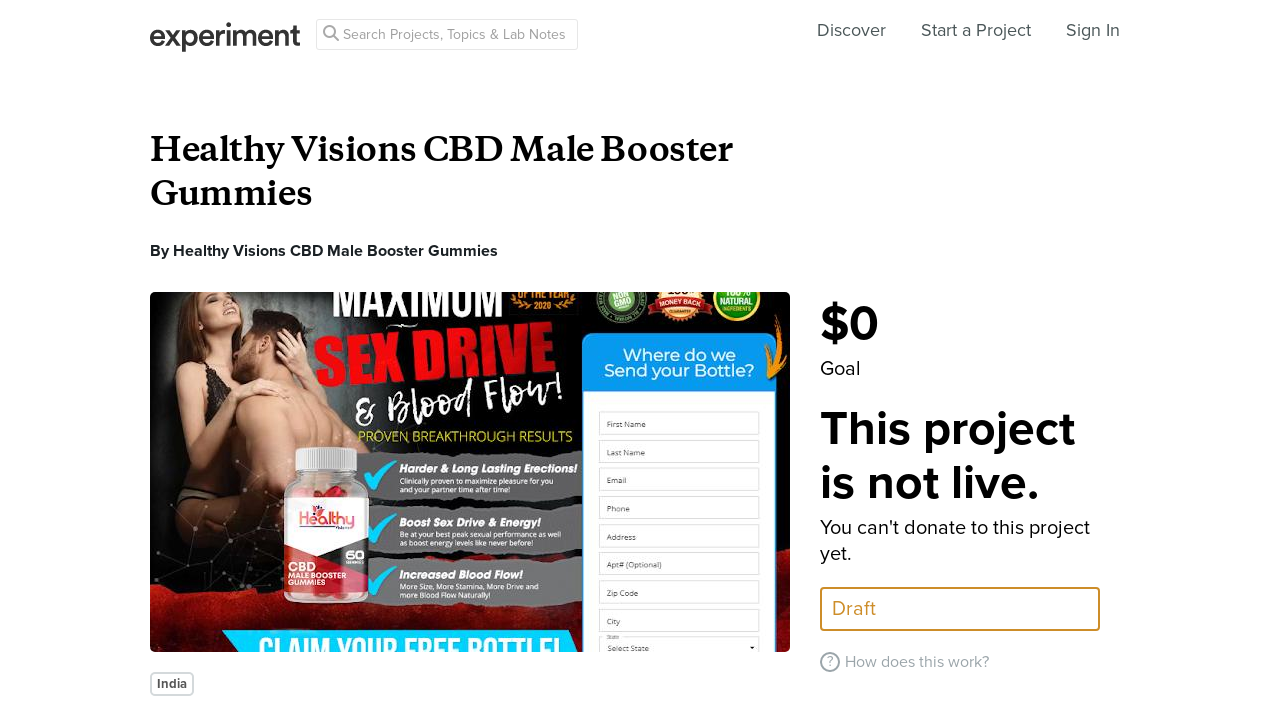

--- FILE ---
content_type: text/html; charset=utf-8
request_url: https://experiment.com/projects/yiapspdtwoeuthppwwlf/methods
body_size: 33204
content:
<!DOCTYPE html><html lang="en-us"><script src="https://d3t9s8cdqyboc5.cloudfront.net/assets/vendor-40e772ce71816a46609ebc3dbce945d7bc8cfec0d5b9d307b07c5070d79a4fda.js" type="module"></script><link href="https://use.typekit.net/tku1ivl.css" rel="stylesheet" /><link rel="stylesheet" href="https://d3t9s8cdqyboc5.cloudfront.net/assets/nucleus/print-f246294df2f9b158c0f42e692e1a3d20bd14f8e3d7da1e189ac6d3547e7e30d1.css" media="print" /><link rel="stylesheet" href="https://d3t9s8cdqyboc5.cloudfront.net/assets/nucleus/nucleus-96f3cc6def8f06fd1fed62a06f233c11385a59b5d3338e15b1b7c39d5da9e810.css" /><link rel="stylesheet" href="https://d3t9s8cdqyboc5.cloudfront.net/assets/projects-c972447c9d52a2d1e5623b1215334d4c2adee7648e314f3fc6895d465c983c65.css" /><head prefix="og: http://ogp.me/ns# fb: http://ogp.me/ns/fb# experiment: http://ogp.me/ns/experiment#"><title>Healthy Visions CBD Male Booster Gummies | Experiment</title><meta content="For Science!" name="Experiment | Healthy Visions CBD Male Booster Gummies" /><meta content="Experiment is an online platform for funding and sharing scientific discoveries. Push the boundaries of knowledge in biology, chemistry, medicine, physics, computer science, paleontology, economics, engineering, neuroscience, and more." name="Description" /><meta content="crowdfunding science research funding crowdsourcing experiment openaccess" name="Keywords" /><meta content="width=device-width, initial-scale=1" name="viewport" /><meta charset="utf-8" /><meta content="IE=edge,chrome=1" http-equiv="X-UA-Compatible" /><meta content="Healthy Visions CBD Male Booster Gummies" itemprop="name" /><meta content="For Science!" itemprop="description" /><meta content="experiment.com" name="twitter:domain" /><meta content="@lets_experiment" name="twitter:site" /><meta content="on" name="twitter:widgets:csp" /><meta content="Healthy Visions CBD Male Booster Gummies" name="twitter:title" /><meta content="For Science!" name="twitter:description" /><meta content="@lets_experiment" name="twitter:creator" /><meta content="https://dgsqcxi9lxx8v.cloudfront.net/1355269/267227_17084_640x360_nucleus.png" name="twitter:image" /><meta content="459964864039420" property="fb:app_id" /><meta content="Experiment - Moving Science Forward" property="og:site_name" /><meta content="https://experiment.com/projects/yiapspdtwoeuthppwwlf/methods" property="og:url" /><meta content="Healthy Visions CBD Male Booster Gummies" property="og:title" /><meta content="For Science!" property="og:description" /><meta content="https://dgsqcxi9lxx8v.cloudfront.net/1355269/267227_17084_640x360_nucleus.png" property="og:image" /><meta content="https://dgsqcxi9lxx8v.cloudfront.net/1355269/267227_17084_640x360_nucleus.png" property="og:image:secure_url" /><meta content="https://dgsqcxi9lxx8v.cloudfront.net/1355269/267227_17084_640x360_nucleus.png" itemprop="image" /><meta content="640" property="og:image:width" /><meta content="360" property="og:image:height" /><meta content="summary_large_image" name="twitter:card" /><meta content="website" property="og:type" /><link href="https://d3t9s8cdqyboc5.cloudfront.net/assets/apple-touch-icon-152x152-precomposed-001739db69626ddd8518eb11f4894c292edac7b01cc6a738e1a40c4aba6e37bf.png" rel="apple-touch-icon-precomposed" sizes="152x152" /><link href="https://d3t9s8cdqyboc5.cloudfront.net/assets/apple-touch-icon-144x144-precomposed-81d0b04bd1f173220139c0a21630c277e3cc33d082da977dc6f11368916c9de8.png" rel="apple-touch-icon-precomposed" sizes="144x144" /><link href="https://d3t9s8cdqyboc5.cloudfront.net/assets/apple-touch-icon-120x120-precomposed-2617b3a134f41d2d8cc1ab30eda3d710f13a7be3cfabd389ac86219347634d25.png" rel="apple-touch-icon-precomposed" sizes="120x120" /><link href="https://d3t9s8cdqyboc5.cloudfront.net/assets/apple-touch-icon-114x114-precomposed-3934e83d26d803a86fe73a21c49307115d7070af94c7be222dfaef5017fa1b54.png" rel="apple-touch-icon-precomposed" sizes="114x114" /><link href="https://d3t9s8cdqyboc5.cloudfront.net/assets/apple-touch-icon-76x76-precomposed-6c49b44fcbf5e7c0e57a3ed115915ea76d5708bc19de377c5b560bc19970371b.png" rel="apple-touch-icon-precomposed" sizes="76x76" /><link href="https://d3t9s8cdqyboc5.cloudfront.net/assets/apple-touch-icon-72x72-precomposed-7fcc2052dec3db07d38f3a2c0333b87fb20a111fd0686e46bfb41609246d9c28.png" rel="apple-touch-icon-precomposed" sizes="72x72" /><link href="https://d3t9s8cdqyboc5.cloudfront.net/assets/apple-touch-icon-precomposed-7fcc2052dec3db07d38f3a2c0333b87fb20a111fd0686e46bfb41609246d9c28.png" rel="apple-touch-icon-precomposed" /><meta content="wvpb-itPK9I-cn6fax07pm9qF5v5MQzlX1lkDEO3XXM" name="google-site-verification" /><meta content="p178JJEExTT6Fk4PRv5cysUfeQywoKBKPJrUbJHhfys" name="google-site-verification" /><meta content="0ooK0P0ZB89Z4ncWMpfEinFB-hPT-TYnR-G5KtsBLsQ" name="google-site-verification" /><meta content="622BA244F2F1F883481C5482DCF33865" name="msvalidate.01" /><meta content="pk_live_gP4XWIcTE8EHQC1UsLKUqpXh" name="stripe-pkey" /><script src="//use.typekit.net/bey4pmb.js"></script><script async="" src="https://www.googletagmanager.com/gtag/js?id=G-S0Z312K97X"></script><script>try{Typekit.load();}catch(e){}
var MMetrics=MMetrics||{};MMetrics.start=(new Date).getTime();
// hack for aws
// if (global === undefined) { var global = window; }</script><link href="https://d3t9s8cdqyboc5.cloudfront.net/assets/favicon-3fe71ca679a5b149f21fa96ec14106fe9baa580984babb7b098707e449b6e809.ico" rel="shortcut icon" /><meta name="csrf-param" content="authenticity_token" />
<meta name="csrf-token" content="gSDAG1Rst1aleHU6VfLY4jG3CzQFblIExwMsyBXmows6vS68-_maXFDxzmF4AubImNLiLJJvs5GtR2UFvb4J6A" /><!--[if lt IE 9]
<script src="//html5shiv.googlecode.com/svn/trunk/html5.js"></script>
[endif]--></head><body data-action="show" data-controller="projects/methods" data-current-user="null"><span id="redux-root"></span><!--Hey!
You seem to be the kind of person that likes seeing how things are made!
If you're passionate about science and making things, we'd love to talk to you.
Send us some mail at support@experiment.com with the title 'asparajus'.
                           _                      _
                          (_)                    | |
  _____  ___ __   ___ _ __ _ _ __ ___   ___ _ __ | |_
 / _ \ \/ / '_ \ / _ \ '__| | '_ ` _ \ / _ \ '_ \| __|
|  __/>  <| |_) |  __/ |  | | | | | | |  __/ | | | |_
 \___/_/\_\ .__/ \___|_|  |_|_| |_| |_|\___|_| |_|\__|
          | |
          |_|--><!--[if lt IE 8]><p class="chromeframe">You are using an <strong>outdated</strong> browser. Please <a href="http://browsehappy.com/">upgrade your browser</a> or <a href="http://www.google.com/chromeframe/?redirect=true">activate Google Chrome Frame</a> to improve your experience.</p><![endif]--><div id="loading-indicator"></div><nav class="nucleus-nav   " id=""><div class="container"><div class="navbar-header"><button aria-expanded="false" class="navbar-toggle collapsed" data-bs-target="#mobile-menu-collapse" data-bs-toggle="collapse" type="button"><i class="fa fa-bars"></i></button><a class="experiment-logo" href="/"><svg width="150" height="30" viewbox="0 0 883 173" xmlns="http://www.w3.org/2000/svg" id="logo" class="pride__image">
    <title>
        Experiment Logo
    </title>
    <path d="M22.26 81.772c.749-9.727 8.606-20.203 22.261-20.203 14.965 0 22.074 9.54 22.448 20.203H22.26zm47.14 23.757c-2.992 8.98-9.727 15.9-22.821 15.9-13.469 0-24.318-9.914-24.88-23.757h66.595c.187-.374.561-3.367.561-6.921 0-28.808-16.461-47.327-44.52-47.327C21.324 43.424 0 62.504 0 91.312c0 30.866 21.886 48.824 46.579 48.824 21.886 0 36.29-12.908 41.154-28.808L69.4 105.529zm19.144 31.8h24.879c1.684-2.805 18.706-27.685 20.577-30.49l21.138 30.49h25.44l-33.11-46.391 31.989-44.708h-24.693l-19.829 29.182c-1.683-2.62-18.332-26.376-20.015-29.182H89.105l32.549 45.082-33.11 46.018zm121.653 35.543v-45.83c4.677 6.92 14.591 12.533 27.686 12.533 26.189 0 42.837-20.577 42.837-47.889 0-26.937-15.152-47.514-42.089-47.514-14.03 0-24.505 6.547-28.995 14.404V46.23h-20.951v126.642h21.512zm48.824-81.186c0 17.397-10.101 28.621-24.505 28.621-14.217 0-24.506-11.224-24.506-28.62 0-17.024 10.289-28.247 24.506-28.247 14.59 0 24.505 11.223 24.505 28.246zm51.71-9.914c.748-9.727 8.604-20.203 22.26-20.203 14.965 0 22.073 9.54 22.448 20.203H310.73zm47.14 23.757c-2.994 8.98-9.728 15.9-22.822 15.9-13.469 0-24.319-9.914-24.88-23.757h66.595c.187-.374.561-3.367.561-6.921 0-28.808-16.462-47.327-44.521-47.327-23.009 0-44.334 19.08-44.334 47.888 0 30.866 21.886 48.824 46.579 48.824 21.886 0 36.29-12.908 41.154-28.808l-18.333-5.799zm83.438-59.86a31.071 31.071 0 0 0-5.799-.562c-11.972 0-22.074 5.8-26.376 15.714V46.23h-21.138v91.1h21.7V93.93c0-17.023 7.669-26.75 24.505-26.75 2.244 0 4.676.187 7.108.561V45.67zm32.564 91.66v-91.1h-21.512v91.1h21.512zm-24.88-123.087c0 7.857 6.36 14.03 14.03 14.03 7.857 0 14.217-6.173 14.217-14.03 0-7.857-6.36-14.217-14.217-14.217-7.67 0-14.03 6.36-14.03 14.217zm61.359 123.088V83.268c0-11.598 7.295-20.202 18.893-20.202 12.346 0 17.584 8.23 17.584 18.706v55.558h21.325V83.268c0-11.223 7.483-20.202 18.894-20.202 12.159 0 17.584 8.043 17.584 18.706v55.558h20.951V78.218c0-24.132-15.713-34.607-32.175-34.607-11.785 0-22.448 4.115-29.556 16.087-4.864-10.662-15.34-16.087-27.311-16.087-10.289 0-21.7 4.864-26.938 14.217V46.23H488.84v91.1h21.513zm147.853-55.558c.748-9.727 8.605-20.203 22.26-20.203 14.966 0 22.074 9.54 22.448 20.203h-44.708zm47.14 23.757c-2.993 8.98-9.727 15.9-22.822 15.9-13.468 0-24.318-9.914-24.88-23.757h66.595c.187-.374.562-3.367.562-6.921 0-28.808-16.462-47.327-44.522-47.327-23.008 0-44.334 19.08-44.334 47.888 0 30.866 21.887 48.824 46.58 48.824 21.886 0 36.29-12.908 41.153-28.808l-18.332-5.799zm52.825-20.764c0-11.972 6.547-21.512 18.893-21.512 13.656 0 18.706 8.979 18.706 20.202v53.875h21.7V79.714c0-20.016-10.663-36.103-32.923-36.103-10.102 0-20.952 4.302-26.938 14.778v-12.16H736.47v91.1h21.7V84.766zm105.08-66.408h-19.642v13.656c0 8.044-4.302 14.217-14.03 14.217h-4.676v19.267h16.836v45.831c0 17.023 10.475 27.124 27.31 27.124 7.858 0 11.973-1.496 13.282-2.057v-17.959c-.935.187-4.49.749-7.482.749-8.044 0-11.598-3.367-11.598-11.411V65.497h18.893V46.23H863.25V18.357z" fill="#333" fill-rule="evenodd"></path>
</svg>
</a></div><div class="global-search nav float-left"><i class="fa fa-search search-icon"></i><form class="search" role="search" action="/search/results" accept-charset="UTF-8" method="get"><input type="text" name="q" id="searchq1" placeholder="Search Projects, Topics &amp; Lab Notes" class="search" /><input type="submit" name="commit" value="Search" style="display: none;" data-disable-with="Search" /></form></div><ul class="list-inline float-right main-links"><li class="nav-item"><a href="/discover">Discover</a></li><li class="nav-item"><a href="/start">Start a Project</a></li><span class="redux-header"></span><span class="hide-redux-header"><li class="new-session nav-item"><a href="/register">Sign In</a></li></span></ul><div class="mobile-menu-container"><div class="collapse mobile-menu animated fadeIn" id="mobile-menu-collapse"><a class="experiment-logo" href="/"><svg width="883" height="173" viewbox="0 0 883 173" xmlns="http://www.w3.org/2000/svg">
    <title>
        Experiment Logo
    </title>
    <path d="M22.26 81.772c.749-9.727 8.606-20.203 22.261-20.203 14.965 0 22.074 9.54 22.448 20.203H22.26zm47.14 23.757c-2.992 8.98-9.727 15.9-22.821 15.9-13.469 0-24.318-9.914-24.88-23.757h66.595c.187-.374.561-3.367.561-6.921 0-28.808-16.461-47.327-44.52-47.327C21.324 43.424 0 62.504 0 91.312c0 30.866 21.886 48.824 46.579 48.824 21.886 0 36.29-12.908 41.154-28.808L69.4 105.529zm19.144 31.8h24.879c1.684-2.805 18.706-27.685 20.577-30.49l21.138 30.49h25.44l-33.11-46.391 31.989-44.708h-24.693l-19.829 29.182c-1.683-2.62-18.332-26.376-20.015-29.182H89.105l32.549 45.082-33.11 46.018zm121.653 35.543v-45.83c4.677 6.92 14.591 12.533 27.686 12.533 26.189 0 42.837-20.577 42.837-47.889 0-26.937-15.152-47.514-42.089-47.514-14.03 0-24.505 6.547-28.995 14.404V46.23h-20.951v126.642h21.512zm48.824-81.186c0 17.397-10.101 28.621-24.505 28.621-14.217 0-24.506-11.224-24.506-28.62 0-17.024 10.289-28.247 24.506-28.247 14.59 0 24.505 11.223 24.505 28.246zm51.71-9.914c.748-9.727 8.604-20.203 22.26-20.203 14.965 0 22.073 9.54 22.448 20.203H310.73zm47.14 23.757c-2.994 8.98-9.728 15.9-22.822 15.9-13.469 0-24.319-9.914-24.88-23.757h66.595c.187-.374.561-3.367.561-6.921 0-28.808-16.462-47.327-44.521-47.327-23.009 0-44.334 19.08-44.334 47.888 0 30.866 21.886 48.824 46.579 48.824 21.886 0 36.29-12.908 41.154-28.808l-18.333-5.799zm83.438-59.86a31.071 31.071 0 0 0-5.799-.562c-11.972 0-22.074 5.8-26.376 15.714V46.23h-21.138v91.1h21.7V93.93c0-17.023 7.669-26.75 24.505-26.75 2.244 0 4.676.187 7.108.561V45.67zm32.564 91.66v-91.1h-21.512v91.1h21.512zm-24.88-123.087c0 7.857 6.36 14.03 14.03 14.03 7.857 0 14.217-6.173 14.217-14.03 0-7.857-6.36-14.217-14.217-14.217-7.67 0-14.03 6.36-14.03 14.217zm61.359 123.088V83.268c0-11.598 7.295-20.202 18.893-20.202 12.346 0 17.584 8.23 17.584 18.706v55.558h21.325V83.268c0-11.223 7.483-20.202 18.894-20.202 12.159 0 17.584 8.043 17.584 18.706v55.558h20.951V78.218c0-24.132-15.713-34.607-32.175-34.607-11.785 0-22.448 4.115-29.556 16.087-4.864-10.662-15.34-16.087-27.311-16.087-10.289 0-21.7 4.864-26.938 14.217V46.23H488.84v91.1h21.513zm147.853-55.558c.748-9.727 8.605-20.203 22.26-20.203 14.966 0 22.074 9.54 22.448 20.203h-44.708zm47.14 23.757c-2.993 8.98-9.727 15.9-22.822 15.9-13.468 0-24.318-9.914-24.88-23.757h66.595c.187-.374.562-3.367.562-6.921 0-28.808-16.462-47.327-44.522-47.327-23.008 0-44.334 19.08-44.334 47.888 0 30.866 21.887 48.824 46.58 48.824 21.886 0 36.29-12.908 41.153-28.808l-18.332-5.799zm52.825-20.764c0-11.972 6.547-21.512 18.893-21.512 13.656 0 18.706 8.979 18.706 20.202v53.875h21.7V79.714c0-20.016-10.663-36.103-32.923-36.103-10.102 0-20.952 4.302-26.938 14.778v-12.16H736.47v91.1h21.7V84.766zm105.08-66.408h-19.642v13.656c0 8.044-4.302 14.217-14.03 14.217h-4.676v19.267h16.836v45.831c0 17.023 10.475 27.124 27.31 27.124 7.858 0 11.973-1.496 13.282-2.057v-17.959c-.935.187-4.49.749-7.482.749-8.044 0-11.598-3.367-11.598-11.411V65.497h18.893V46.23H863.25V18.357z" fill="#333" fill-rule="evenodd"></path>
</svg>
</a><div class="mobile_search"><form class="form inline" action="/search/results" accept-charset="UTF-8" method="get"><input type="text" name="q" id="q" placeholder="Search projects &amp; lab notes" /><button name="button" type="submit" class="btn btn-primary">Search</button></form></div><ul class="main-links"><li class="nav-item"><a href="/discover">Discover</a></li><li class="nav-item"><a href="/about">About</a></li><li class="nav-item"><a href="/how-it-works">How It Works</a></li><li class="new-session nav-item"><a href="/login">Sign In</a></li><li class="new-session nav-item"><a href="/register">Register</a></li></ul><a aria-expanded="true" class="mobile-menu-exit" data-bs-target="#mobile-menu-collapse" data-bs-toggle="collapse"><span>&#10005;</span></a></div></div></div><img class="hidden-modal-banner" datasrc="https://d3t9s8cdqyboc5.cloudfront.net/assets/nucleus/space-a2b9be8c0615e15e9122e2dfbdb4065bcb9fb0df4b2482d78586ef379036e977.png" /></nav><div class="project-page"><header class="masthead"><div class="mobile-funding-bar"><div class="percent-funded" style="width:0%;"></div><div class="stretch-goal-funded" style="width:0%;"></div></div><div class="container"><h1 class="title">Healthy Visions CBD Male Booster Gummies</h1><div class="researchers">By <a data-user="hvisionscbdmaleboostergummies" target="_blank" href="https://experiment.com/users/hvisionscbdmaleboostergummies">Healthy Visions CBD Male Booster Gummies</a></div><div class="backers js-backers main-column text-antialiased"></div><div class="hero"><div class="hero-image" style="background-color: #81797A; background-image: url(&#39;https://d3t9s8cdqyboc5.cloudfront.net/images?path=1355269/dJytN0V5QNKb4n3wjQXl_11.png&amp;width=640&amp;height=360&#39;)"></div><div class="tags"><div class="tag location">India</div></div></div><div class="funding-box"><div class="donation-box js-donation-box fx-animated fx-donationFadeIn hidden"></div><div class="js-funding-contents"><div class="js-things-to-hide"><div class="redux-hack-backer-badge"></div><div class="funding-raised"><span class="focus-stat">$0</span><div class="description text-antialiased">Goal</div><span class="focus-stat">This project is not live.</span><div class="description text-antialiased">You can&#39;t donate to this project yet.</div><div class="state-indicator state-private">Draft</div></div><ul class="mobile-stats list-inline text-center"><li class="stat text-left"><span>$0</span><div class="text-muted text-small text-antialiased">pledged</div></li><li class="stat text-left"><span>0%</span><div class="text-muted text-small text-antialiased">funded</div></li><li class="stat text-left"><span>Private</span><div class="text-muted text-small text-antialiased">Not Launched</div></li></ul></div><div class="matching-text"></div><div class="how-it-works js-how-it-works"><div class="how-it-works-link" id="js-placeholder"><span class="question-mark-icon">?</span>How does this work?</div><div class="react-component" data-react-class="HowItWorksModal" data-react-props="{&quot;citation&quot;:&quot;\u003ca href=\&quot;/projects/yiapspdtwoeuthppwwlf\&quot;\u003eHealthy Visions CBD Male Booster Gummies\u003c/a\u003e Visions CBD Male Booster Gummies, Healthy.. , 17 Jan 2024. Experiment&quot;}"><div class="preload-spinner"><span></span></div></div></div></div></div></div></header><nav class="project-nav"><div class="container"><ul class="list-inline"><li class="social-btn"><a class="twitter-share" href="https://twitter.com/share?url=https://experiment.com/projects/yiapspdtwoeuthppwwlf&amp;text=%27Healthy+Visions+CBD+Male+Booster+Gummies%27+on+%40lets_experiment&amp;related=@lets_experiment" target="_blank"><i class="fa fa-brands fa-twitter"></i></a></li><li class="social-btn"><a class="facebook-share" href="https://www.facebook.com/dialog/share?app_id=459964864039420&amp;href=https://experiment.com/projects/yiapspdtwoeuthppwwlf&amp;name=Healthy+Visions+CBD+Male+Booster+Gummies&amp;description=&amp;picture=https://dgsqcxi9lxx8v.cloudfront.net/1355269/267227_17084_640x360_nucleus.png&amp;caption=Experiment.com+-+Crowdfunding+for+Science+Research" target="_blank"><i class="fa fa-brands fa-facebook-f"></i></a></li><li class="social-btn"><div class="hide-follow-button"><div class="follow"><button class="btn">Follow</button></div></div><div class="react-component" data-react-class="FollowButton" data-react-props="{&quot;object_id&quot;:62849,&quot;object_type&quot;:&quot;project&quot;,&quot;following&quot;:null,&quot;buttonClass&quot;:&quot;btn&quot;}"><div class="preload-spinner"><span></span></div></div></li><li><a href="/projects/yiapspdtwoeuthppwwlf">Overview</a></li><li><a class="is-selected" href="/projects/yiapspdtwoeuthppwwlf/methods">Methods</a></li><li><a href="/projects/yiapspdtwoeuthppwwlf/labnotes">Lab Notes</a></li><li><a href="/projects/yiapspdtwoeuthppwwlf/discussion">Discussion</a></li></ul></div></nav><div class="project-page-content"><div class="container methods"><div class="col-md-8"><div class="project-content-restricted"><h2 class="heading">Methods</h2><h3>Summary</h3><p><p><strong>&nbsp;Introduction</strong></p>

<p>In the ever-evolving landscape of wellness supplements,&nbsp;Healthy Visions CBD Male Booster Gummies&nbsp;have emerged as a promising choice for individuals seeking natural support for male health. In this comprehensive guide, we will delve into the intricacies of&nbsp;Healthy Visions CBD Male Booster Gummies, exploring their ingredients, benefits, usage, potential results, and where you can secure these innovative gummies for yourself.</p>

<h3><a href="https://fitbreathing.com/recommends/healthy-visions-cbd-male-gummies/" target="_blank" rel="nofollow">➽➽(Official Website)&nbsp; Special Discounted Price in USA 👉 Healthy Visions CBD Male Booster Gummies</a></h3>

<p>&nbsp;</p>

<p><a href="https://fitbreathing.com/recommends/healthy-visions-cbd-male-gummies/" target="_blank" rel="nofollow"><img src="https://blogger.googleusercontent.com/img/a/AVvXsEieuUtYdiKiOQ2bGlRdl1ZJ5D7oFa6Tuycs2lZGoI_qTiuJFMP99GeRCt7ff_MsktzTlmKwV7UT8WQqtE-4IJvRx_3UEy89RKB1pGJPhzafJf_XCNH-EfWcdy03SD2kHpwnfGl6SQ3Vjg0ZXJuav9OgJzX5pq5mToiJFzblOGXaHzrUWrhZLDKna24seCdr=w640-h482"></a></p>

<p>&nbsp;</p>

<p><strong>How do&nbsp;Healthy Visions CBD Male Booster Gummies&nbsp;Work?</strong></p>

<p>Healthy Visions CBD Male Booster Gummies&nbsp;<a href="https://groups.google.com/g/microsoft.public.sharepoint.windowsservices/c/YqYomSfes88" target="_blank" rel="nofollow">work&nbsp;</a>by harnessing the therapeutic properties of cannabidiol (CBD) and other natural ingredients. CBD interacts with the endocannabinoid system (ECS) in the body, influencing various physiological processes, including mood, stress response, and overall well-being. Additionally, these gummies may contain other herbal extracts and nutrients that specifically target male health concerns, promoting a holistic approach to wellness.</p>

<p><strong>Ingredients in&nbsp;Healthy Visions CBD Male Booster Gummies</strong></p>

<ol><li><p><strong>CBD (Cannabidiol):</strong>&nbsp;The primary active ingredient in&nbsp;Healthy Visions CBD Male Booster Gummies, CBD is derived from high-quality hemp plants. It is known for its anti-inflammatory, anti-anxiety, and analgesic properties, contributing to overall health support.</p></li><li><p><strong>Tribulus Terrestris:</strong>&nbsp;This herbal extract is commonly used to enhance male vitality and libido. It may support testosterone levels, contributing to improved sexual health.</p></li><li><p><strong>L-Arginine:</strong>&nbsp;An amino acid known for its role in the production of nitric oxide, L-Arginine may promote blood flow, potentially aiding in the enhancement of male sexual function.</p></li><li><p><strong>Zinc:</strong>&nbsp;Essential for male reproductive health, zinc is a key mineral that supports testosterone production and sperm quality.</p></li><li><p><strong>Vitamins and Minerals:</strong>&nbsp;Healthy Visions CBD Male Booster Gummies&nbsp;may include a blend of vitamins and minerals, such as vitamin D and magnesium, to further support overall health and well-being.</p></li><li><p>&nbsp;</p><a href="https://fitbreathing.com/recommends/healthy-visions-cbd-male-gummies/" target="_blank" rel="nofollow"><img src="https://blogger.googleusercontent.com/img/a/AVvXsEh29SReE8FrMsShjebQeQ6R9EFV2QppdDZmmczzIUBWszPYki2wndDVhSB5-N4EkEKcEW0kB6sFuHPHcgET-gr4rBQmr3ciJdOV76y9iqAndow2J2uzQsZWdxHDt_3fFO3tPk6iVfaDcOGq32zVOuQ8jFBbvegW7XILhDZ28aOAF_Msuk6BXVy9N21udswU=w640-h260"></a>
<p>&nbsp;</p><h3><a href="https://fitbreathing.com/recommends/healthy-visions-cbd-male-gummies/" target="_blank" rel="nofollow">➽➽(Official Website)&nbsp; Special Discounted Price in USA 👉 Healthy Visions CBD Male Booster Gummies</a></h3></li><li><h3>&nbsp;</h3></li></ol>

<p><strong>Benefits of&nbsp;Healthy Visions CBD Male Booster Gummies</strong></p>

<ol><li><p><strong>Enhanced Libido:</strong>&nbsp;The combination of CBD, Tribulus Terrestris, and other ingredients may contribute to increased libido and&nbsp;<a href="https://fitbreathing.com/healthy-visions-cbd-male-booster-gummies/" target="_blank" rel="nofollow">sexual&nbsp;</a>desire.</p></li><li><p><strong>Improved Stamina:</strong>&nbsp;Certain components in these gummies, such as L-Arginine, may support blood flow, potentially leading to improved stamina and endurance.</p></li><li><p><strong>Stress Reduction:</strong>&nbsp;CBD is known for its anxiolytic properties, helping to reduce stress and promote a relaxed state of mind.</p></li><li><p><strong>Hormonal Balance:</strong>&nbsp;The inclusion of zinc and other essential nutrients may support hormonal balance, particularly in relation to&nbsp;<a href="https://groups.google.com/g/microsoft.public.sharepoint.windowsservices/c/9ZGkJ-M7mWU" target="_blank" rel="nofollow">testosterone&nbsp;</a>levels.</p></li><li><p><strong>General Wellness:</strong>&nbsp;The diverse blend of vitamins and minerals in&nbsp;Healthy Visions CBD Male Booster Gummies&nbsp;contributes to overall health and vitality.</p></li><li><h3>&nbsp;</h3><h3><a href="https://fitbreathing.com/recommends/healthy-visions-cbd-male-gummies/" target="_blank" rel="nofollow"><img src="https://blogger.googleusercontent.com/img/a/AVvXsEjqTn5ZYclipXCLTTd00nPS37KseTwgNvRnIvxINyG8h3TQ4wjhuAw2EzK5PYo1pyezVF87UbEq08Qo4iP5VWwLm4jYdzSCzQDm-aDQIc7Qym6D4EU6H5tll8pceFf5UZo6hipdE5g_w_WpU9S2Nb84-E_yUorv4BnOBdJPIZ8unlzPCAxCh7fN_mRDQ1c9=w640-h483"></a></h3><h3>&nbsp;</h3></li></ol>

<p><strong>How to Use&nbsp;Healthy Visions CBD Male Booster Gummies</strong></p>

<p>Using&nbsp;<a href="https://groups.google.com/g/microsoft.public.sharepoint.windowsservices/c/lylpwgXlK68" target="_blank" rel="nofollow">Healthy Visions CBD Male Booster Gummies</a>&nbsp;is convenient and discreet. Simply follow the recommended dosage instructions provided by the manufacturer. Gummies can be chewed and swallowed, allowing for easy incorporation into your daily routine.</p>

<p><strong>Results and Considerations</strong></p>

<p>Results from&nbsp;<a href="https://groups.google.com/g/microsoft.public.sharepoint.windowsservices/c/iKeHo_qjJzQ" target="_blank" rel="nofollow">using&nbsp;</a>Healthy Visions CBD Male Booster Gummies&nbsp;may vary among individuals. It is advisable to use the product consistently for an extended period to experience optimal benefits. As with any&nbsp;<a href="https://groups.google.com/g/microsoft.public.sharepoint.windowsservices/c/uAvlJgDceKY" target="_blank" rel="nofollow">supplement</a>, it is recommended to consult with a healthcare professional, especially if you have pre-existing health conditions or are taking medications.</p>

<h3>&nbsp;<a href="https://fitbreathing.com/recommends/healthy-visions-cbd-male-gummies/" target="_blank" rel="nofollow"><img src="https://blogger.googleusercontent.com/img/a/AVvXsEieD1NgSYP3e2kelyPPjxfQa2FevcRAu20IkktIcNRyUyBVLAP9RMq_FP7H36aVl_dCVQ2VCBy_wLjcXUx9wzO6FTqcI4LCH0NvQUXDGDetobjXToq7nTg6YjRUV_xFaLcDu1AkhiqyoVzpS0pujgv3mi0qUkw40CmLU9s4z-_yujBQFmq2dDctLEXvvVl5=w640-h440"></a>&nbsp;</h3>

<h3>&nbsp;</h3>

<h3><a href="https://fitbreathing.com/recommends/healthy-visions-cbd-male-gummies/" target="_blank" rel="nofollow">➽➽(Official Website)&nbsp; Special Discounted Price in USA 👉 Healthy Visions CBD Male Booster Gummies</a></h3>

<h3>&nbsp;</h3>

<p><strong>Where to Buy&nbsp;Healthy Visions CBD Male Booster Gummies</strong></p>

<p>To ensure authenticity and quality, it is recommended to&nbsp;<a href="https://groups.google.com/g/microsoft.public.sharepoint.windowsservices/c/3jrqe184XQw" target="_blank" rel="nofollow">purchase&nbsp;</a>Healthy Visions CBD Male Booster Gummies&nbsp;directly from the official website or authorized retailers. Online platforms often provide detailed product information, customer reviews, and secure payment options, ensuring a hassle-free purchasing experience.</p>

<p><strong>Conclusion</strong></p>

<p>Healthy Visions CBD Male Booster Gummies&nbsp;present a holistic and natural approach to supporting male health and vitality. With a thoughtful blend of CBD, herbal extracts, and essential nutrients, these gummies aim to enhance libido, stamina, and overall well-being. Before incorporating any supplement into your routine, it is advisable to consult with a healthcare professional to ensure that it aligns with your individual health needs. Embrace the journey to enhanced male wellness with&nbsp;Healthy Visions CBD Male Booster Gummies.</p>



<p>&nbsp;<a href="https://fitbreathing.com/recommends/healthy-visions-cbd-male-gummies/" target="_blank" rel="nofollow"><img src="https://blogger.googleusercontent.com/img/b/R29vZ2xl/AVvXsEhL_ofO4OL0KYgMXTjzc3V9qLunchHwcC3okHTp82Ym54VP1zLnRTQ6LLDnxVl2PnJ8qFVQQAyRqUKWvxzomkToyA8FiaysZuuqJJr7X7c-btjm3bmuIVUcbsHBD3dYQHxehhQamqJNcVFvB8dlCdhXRuWnk4Aq_UXQ26TIYZSI4E7gTEkUZwtIn8X4GlxQ/s1600/buy%20now%203.png"></a></p></p></div></div><div class="col-md-4"><h2 class="heading">Protocols </h2><div class="protocols"><p class="label">This project has not yet shared any protocols.</p></div></div></div></div></div><footer class="nucleus-footer"><div class="container"><div class="row"><div class="col-md-3 col-sm-6"><div class="logo"><a href="/"><svg width="150px" height="30px" viewbox="0 0 197 39" xmlns="http://www.w3.org/2000/svg">
    <title>
        experiment 2
    </title>
    <defs>
        <lineargradient x1="6.09%" y1="50%" x2="98.829%" y2="68.662%" id="a">
            <stop stop-color="#80CAA2" offset="0%"></stop>
            <stop stop-color="#65BFA0" offset="50.508%"></stop>
            <stop stop-color="#2FA0A5" offset="100%"></stop>
        </lineargradient>
    </defs>
    <path d="M388.97 4583.252c.167-2.172 1.921-4.51 4.97-4.51 3.342 0 4.929 2.13 5.012 4.51h-9.982zm10.525 5.304c-.668 2.005-2.172 3.55-5.095 3.55-3.007 0-5.43-2.213-5.555-5.304h14.869c.041-.084.125-.752.125-1.545 0-6.432-3.675-10.567-9.94-10.567-5.138 0-9.899 4.26-9.899 10.692 0 6.891 4.887 10.9 10.4 10.9 4.886 0 8.102-2.881 9.188-6.431l-4.093-1.295zm4.274 7.1h5.555c.376-.626 4.177-6.181 4.595-6.808l4.72 6.808h5.68l-7.393-10.358 7.142-9.982h-5.513l-4.428 6.516c-.376-.585-4.093-5.89-4.469-6.516h-5.763l7.267 10.066-7.393 10.274zm27.162 7.936v-10.233c1.044 1.546 3.258 2.799 6.182 2.799 5.847 0 9.564-4.595 9.564-10.693 0-6.014-3.383-10.608-9.397-10.608-3.133 0-5.472 1.462-6.474 3.216v-2.757h-4.678v28.276h4.803zm10.901-18.127c0 3.885-2.255 6.39-5.471 6.39-3.174 0-5.471-2.505-5.471-6.39 0-3.8 2.297-6.306 5.47-6.306 3.259 0 5.472 2.506 5.472 6.306zm11.546-2.213c.167-2.172 1.92-4.51 4.97-4.51 3.341 0 4.928 2.13 5.012 4.51h-9.982zm10.525 5.304c-.669 2.005-2.172 3.55-5.096 3.55-3.007 0-5.43-2.213-5.555-5.304h14.869c.042-.084.125-.752.125-1.545 0-6.432-3.675-10.567-9.94-10.567-5.137 0-9.899 4.26-9.899 10.692 0 6.891 4.887 10.9 10.4 10.9 4.887 0 8.103-2.881 9.189-6.431l-4.093-1.295zm18.63-13.365a6.937 6.937 0 0 0-1.296-.125c-2.673 0-4.928 1.294-5.889 3.508v-3.258h-4.72v20.34h4.846v-9.69c0-3.8 1.712-5.972 5.471-5.972.501 0 1.044.042 1.587.125v-4.928zm7.27 20.465v-20.34H485v20.34h4.803zm-5.555-27.482a3.128 3.128 0 0 0 3.132 3.133c1.755 0 3.175-1.379 3.175-3.133a3.173 3.173 0 0 0-3.175-3.174c-1.712 0-3.132 1.42-3.132 3.174zm13.7 27.482v-12.07c0-2.59 1.628-4.51 4.218-4.51 2.756 0 3.926 1.837 3.926 4.176v12.404h4.761v-12.07c0-2.506 1.67-4.51 4.219-4.51 2.714 0 3.926 1.795 3.926 4.176v12.404h4.677v-13.198c0-5.388-3.508-7.726-7.183-7.726-2.632 0-5.012.918-6.6 3.591-1.085-2.38-3.424-3.591-6.097-3.591-2.297 0-4.845 1.085-6.015 3.174v-2.59h-4.636v20.34h4.803zm33.011-12.404c.167-2.172 1.921-4.51 4.97-4.51 3.341 0 4.929 2.13 5.012 4.51h-9.982zm10.525 5.304c-.668 2.005-2.172 3.55-5.095 3.55-3.008 0-5.43-2.213-5.555-5.304h14.868c.042-.084.126-.752.126-1.545 0-6.432-3.676-10.567-9.94-10.567-5.138 0-9.9 4.26-9.9 10.692 0 6.891 4.887 10.9 10.4 10.9 4.887 0 8.103-2.881 9.19-6.431l-4.094-1.295zm11.794-4.636c0-2.673 1.462-4.803 4.219-4.803 3.049 0 4.176 2.005 4.176 4.51v12.03h4.845v-12.865c0-4.469-2.38-8.06-7.35-8.06-2.256 0-4.678.96-6.015 3.299v-2.715h-4.72v20.34h4.845v-11.736zm23.462-14.827h-4.386v3.049c0 1.796-.96 3.174-3.132 3.174h-1.044v4.302h3.759v10.233c0 3.8 2.339 6.056 6.098 6.056 1.754 0 2.673-.334 2.965-.46v-4.009c-.209.042-1.002.167-1.67.167-1.797 0-2.59-.752-2.59-2.548v-9.439h4.218v-4.302h-4.218v-6.223z" transform="translate(-384 -4565)" fill="url(#a)" fill-rule="evenodd"></path>
</svg>
</a></div><div class="tou"><p>Copyright 2026 Experiment</p><a href="/tc">Terms</a><a href="/privacy">Privacy Policy</a><a href="/cookies">Cookie Policy</a></div></div><div class="col-md-2 col-sm-6"><ul class="list-unstyled"><li class="footer-heading text-uppercase"><a href="/discover">Discover</a></li><li><a href="/discover">Current Projects</a></li><li><a href="/labnotes">Lab Notes</a></li><li><a href="/results">Results</a></li><li><a href="/programs">Grants</a></li></ul></div><div class="col-md-2 col-sm-6"><ul class="list-unstyled"><li class="footer-heading text-uppercase"><a href="/start">Start</a></li><li><a href="/start">Start A Project</a></li><li><a href="/guide">Researcher Guide</a></li></ul></div><div class="col-md-2 col-sm-6"><ul class="list-unstyled"><li class="footer-heading text-uppercase"><a href="/about">About</a></li><li><a href="/how-it-works">How It Works</a></li><li><a href="/faq">FAQ</a></li><li><a href="/about">About</a></li><li><a href="/jobs">Jobs</a></li><li><a href="/press">Press</a></li><li><a href="/mission">Our Mission</a></li></ul></div><div class="col-md-3 col-sm-6"><div class="social"><div class="social-links"><a href="https://www.facebook.com/experimentcom"><div class="circle"><i class="fa fa-brands fa-facebook-f tou-icon"></i></div></a><a href="https://bsky.app/profile/experiment.com"><div class="circle"><i class="fa fa-brands fa-bluesky tou-icon"></i></div></a><a href="https://medium.com/this-is-an-experiment"><div class="circle"><i class="fa fa-brands fa-medium tou-icon"></i></div></a></div></div></div></div></div></footer><script src="https://d3t9s8cdqyboc5.cloudfront.net/assets/nucleus-ca5abfb41a7a255ab418e7fb91da127611d072ec6379b9f4394dd0060cd2bc46.js" type="module"></script><script src="https://d3t9s8cdqyboc5.cloudfront.net/assets/projects-1b46c6df2e8f8f7f42ae4be7e4a512f55bf1910bc3e4fea06fa89152cba4a255.js" type="module"></script><script src="https://d3t9s8cdqyboc5.cloudfront.net/assets/initPage-c8e96231526ad7fb075398bef24f5301bd49c820552deae426559446566dabb9.js" type="module"></script>
      <script src="https://www.google.com/recaptcha/api.js?render=6Ldb_70UAAAAAI8hGzJqq1aRW2-GGUO7vYSfUNes"></script>
    </body></html>

--- FILE ---
content_type: text/html; charset=utf-8
request_url: https://www.google.com/recaptcha/api2/anchor?ar=1&k=6Ldb_70UAAAAAI8hGzJqq1aRW2-GGUO7vYSfUNes&co=aHR0cHM6Ly9leHBlcmltZW50LmNvbTo0NDM.&hl=en&v=N67nZn4AqZkNcbeMu4prBgzg&size=invisible&anchor-ms=20000&execute-ms=30000&cb=oxrgw71f5bcj
body_size: 48591
content:
<!DOCTYPE HTML><html dir="ltr" lang="en"><head><meta http-equiv="Content-Type" content="text/html; charset=UTF-8">
<meta http-equiv="X-UA-Compatible" content="IE=edge">
<title>reCAPTCHA</title>
<style type="text/css">
/* cyrillic-ext */
@font-face {
  font-family: 'Roboto';
  font-style: normal;
  font-weight: 400;
  font-stretch: 100%;
  src: url(//fonts.gstatic.com/s/roboto/v48/KFO7CnqEu92Fr1ME7kSn66aGLdTylUAMa3GUBHMdazTgWw.woff2) format('woff2');
  unicode-range: U+0460-052F, U+1C80-1C8A, U+20B4, U+2DE0-2DFF, U+A640-A69F, U+FE2E-FE2F;
}
/* cyrillic */
@font-face {
  font-family: 'Roboto';
  font-style: normal;
  font-weight: 400;
  font-stretch: 100%;
  src: url(//fonts.gstatic.com/s/roboto/v48/KFO7CnqEu92Fr1ME7kSn66aGLdTylUAMa3iUBHMdazTgWw.woff2) format('woff2');
  unicode-range: U+0301, U+0400-045F, U+0490-0491, U+04B0-04B1, U+2116;
}
/* greek-ext */
@font-face {
  font-family: 'Roboto';
  font-style: normal;
  font-weight: 400;
  font-stretch: 100%;
  src: url(//fonts.gstatic.com/s/roboto/v48/KFO7CnqEu92Fr1ME7kSn66aGLdTylUAMa3CUBHMdazTgWw.woff2) format('woff2');
  unicode-range: U+1F00-1FFF;
}
/* greek */
@font-face {
  font-family: 'Roboto';
  font-style: normal;
  font-weight: 400;
  font-stretch: 100%;
  src: url(//fonts.gstatic.com/s/roboto/v48/KFO7CnqEu92Fr1ME7kSn66aGLdTylUAMa3-UBHMdazTgWw.woff2) format('woff2');
  unicode-range: U+0370-0377, U+037A-037F, U+0384-038A, U+038C, U+038E-03A1, U+03A3-03FF;
}
/* math */
@font-face {
  font-family: 'Roboto';
  font-style: normal;
  font-weight: 400;
  font-stretch: 100%;
  src: url(//fonts.gstatic.com/s/roboto/v48/KFO7CnqEu92Fr1ME7kSn66aGLdTylUAMawCUBHMdazTgWw.woff2) format('woff2');
  unicode-range: U+0302-0303, U+0305, U+0307-0308, U+0310, U+0312, U+0315, U+031A, U+0326-0327, U+032C, U+032F-0330, U+0332-0333, U+0338, U+033A, U+0346, U+034D, U+0391-03A1, U+03A3-03A9, U+03B1-03C9, U+03D1, U+03D5-03D6, U+03F0-03F1, U+03F4-03F5, U+2016-2017, U+2034-2038, U+203C, U+2040, U+2043, U+2047, U+2050, U+2057, U+205F, U+2070-2071, U+2074-208E, U+2090-209C, U+20D0-20DC, U+20E1, U+20E5-20EF, U+2100-2112, U+2114-2115, U+2117-2121, U+2123-214F, U+2190, U+2192, U+2194-21AE, U+21B0-21E5, U+21F1-21F2, U+21F4-2211, U+2213-2214, U+2216-22FF, U+2308-230B, U+2310, U+2319, U+231C-2321, U+2336-237A, U+237C, U+2395, U+239B-23B7, U+23D0, U+23DC-23E1, U+2474-2475, U+25AF, U+25B3, U+25B7, U+25BD, U+25C1, U+25CA, U+25CC, U+25FB, U+266D-266F, U+27C0-27FF, U+2900-2AFF, U+2B0E-2B11, U+2B30-2B4C, U+2BFE, U+3030, U+FF5B, U+FF5D, U+1D400-1D7FF, U+1EE00-1EEFF;
}
/* symbols */
@font-face {
  font-family: 'Roboto';
  font-style: normal;
  font-weight: 400;
  font-stretch: 100%;
  src: url(//fonts.gstatic.com/s/roboto/v48/KFO7CnqEu92Fr1ME7kSn66aGLdTylUAMaxKUBHMdazTgWw.woff2) format('woff2');
  unicode-range: U+0001-000C, U+000E-001F, U+007F-009F, U+20DD-20E0, U+20E2-20E4, U+2150-218F, U+2190, U+2192, U+2194-2199, U+21AF, U+21E6-21F0, U+21F3, U+2218-2219, U+2299, U+22C4-22C6, U+2300-243F, U+2440-244A, U+2460-24FF, U+25A0-27BF, U+2800-28FF, U+2921-2922, U+2981, U+29BF, U+29EB, U+2B00-2BFF, U+4DC0-4DFF, U+FFF9-FFFB, U+10140-1018E, U+10190-1019C, U+101A0, U+101D0-101FD, U+102E0-102FB, U+10E60-10E7E, U+1D2C0-1D2D3, U+1D2E0-1D37F, U+1F000-1F0FF, U+1F100-1F1AD, U+1F1E6-1F1FF, U+1F30D-1F30F, U+1F315, U+1F31C, U+1F31E, U+1F320-1F32C, U+1F336, U+1F378, U+1F37D, U+1F382, U+1F393-1F39F, U+1F3A7-1F3A8, U+1F3AC-1F3AF, U+1F3C2, U+1F3C4-1F3C6, U+1F3CA-1F3CE, U+1F3D4-1F3E0, U+1F3ED, U+1F3F1-1F3F3, U+1F3F5-1F3F7, U+1F408, U+1F415, U+1F41F, U+1F426, U+1F43F, U+1F441-1F442, U+1F444, U+1F446-1F449, U+1F44C-1F44E, U+1F453, U+1F46A, U+1F47D, U+1F4A3, U+1F4B0, U+1F4B3, U+1F4B9, U+1F4BB, U+1F4BF, U+1F4C8-1F4CB, U+1F4D6, U+1F4DA, U+1F4DF, U+1F4E3-1F4E6, U+1F4EA-1F4ED, U+1F4F7, U+1F4F9-1F4FB, U+1F4FD-1F4FE, U+1F503, U+1F507-1F50B, U+1F50D, U+1F512-1F513, U+1F53E-1F54A, U+1F54F-1F5FA, U+1F610, U+1F650-1F67F, U+1F687, U+1F68D, U+1F691, U+1F694, U+1F698, U+1F6AD, U+1F6B2, U+1F6B9-1F6BA, U+1F6BC, U+1F6C6-1F6CF, U+1F6D3-1F6D7, U+1F6E0-1F6EA, U+1F6F0-1F6F3, U+1F6F7-1F6FC, U+1F700-1F7FF, U+1F800-1F80B, U+1F810-1F847, U+1F850-1F859, U+1F860-1F887, U+1F890-1F8AD, U+1F8B0-1F8BB, U+1F8C0-1F8C1, U+1F900-1F90B, U+1F93B, U+1F946, U+1F984, U+1F996, U+1F9E9, U+1FA00-1FA6F, U+1FA70-1FA7C, U+1FA80-1FA89, U+1FA8F-1FAC6, U+1FACE-1FADC, U+1FADF-1FAE9, U+1FAF0-1FAF8, U+1FB00-1FBFF;
}
/* vietnamese */
@font-face {
  font-family: 'Roboto';
  font-style: normal;
  font-weight: 400;
  font-stretch: 100%;
  src: url(//fonts.gstatic.com/s/roboto/v48/KFO7CnqEu92Fr1ME7kSn66aGLdTylUAMa3OUBHMdazTgWw.woff2) format('woff2');
  unicode-range: U+0102-0103, U+0110-0111, U+0128-0129, U+0168-0169, U+01A0-01A1, U+01AF-01B0, U+0300-0301, U+0303-0304, U+0308-0309, U+0323, U+0329, U+1EA0-1EF9, U+20AB;
}
/* latin-ext */
@font-face {
  font-family: 'Roboto';
  font-style: normal;
  font-weight: 400;
  font-stretch: 100%;
  src: url(//fonts.gstatic.com/s/roboto/v48/KFO7CnqEu92Fr1ME7kSn66aGLdTylUAMa3KUBHMdazTgWw.woff2) format('woff2');
  unicode-range: U+0100-02BA, U+02BD-02C5, U+02C7-02CC, U+02CE-02D7, U+02DD-02FF, U+0304, U+0308, U+0329, U+1D00-1DBF, U+1E00-1E9F, U+1EF2-1EFF, U+2020, U+20A0-20AB, U+20AD-20C0, U+2113, U+2C60-2C7F, U+A720-A7FF;
}
/* latin */
@font-face {
  font-family: 'Roboto';
  font-style: normal;
  font-weight: 400;
  font-stretch: 100%;
  src: url(//fonts.gstatic.com/s/roboto/v48/KFO7CnqEu92Fr1ME7kSn66aGLdTylUAMa3yUBHMdazQ.woff2) format('woff2');
  unicode-range: U+0000-00FF, U+0131, U+0152-0153, U+02BB-02BC, U+02C6, U+02DA, U+02DC, U+0304, U+0308, U+0329, U+2000-206F, U+20AC, U+2122, U+2191, U+2193, U+2212, U+2215, U+FEFF, U+FFFD;
}
/* cyrillic-ext */
@font-face {
  font-family: 'Roboto';
  font-style: normal;
  font-weight: 500;
  font-stretch: 100%;
  src: url(//fonts.gstatic.com/s/roboto/v48/KFO7CnqEu92Fr1ME7kSn66aGLdTylUAMa3GUBHMdazTgWw.woff2) format('woff2');
  unicode-range: U+0460-052F, U+1C80-1C8A, U+20B4, U+2DE0-2DFF, U+A640-A69F, U+FE2E-FE2F;
}
/* cyrillic */
@font-face {
  font-family: 'Roboto';
  font-style: normal;
  font-weight: 500;
  font-stretch: 100%;
  src: url(//fonts.gstatic.com/s/roboto/v48/KFO7CnqEu92Fr1ME7kSn66aGLdTylUAMa3iUBHMdazTgWw.woff2) format('woff2');
  unicode-range: U+0301, U+0400-045F, U+0490-0491, U+04B0-04B1, U+2116;
}
/* greek-ext */
@font-face {
  font-family: 'Roboto';
  font-style: normal;
  font-weight: 500;
  font-stretch: 100%;
  src: url(//fonts.gstatic.com/s/roboto/v48/KFO7CnqEu92Fr1ME7kSn66aGLdTylUAMa3CUBHMdazTgWw.woff2) format('woff2');
  unicode-range: U+1F00-1FFF;
}
/* greek */
@font-face {
  font-family: 'Roboto';
  font-style: normal;
  font-weight: 500;
  font-stretch: 100%;
  src: url(//fonts.gstatic.com/s/roboto/v48/KFO7CnqEu92Fr1ME7kSn66aGLdTylUAMa3-UBHMdazTgWw.woff2) format('woff2');
  unicode-range: U+0370-0377, U+037A-037F, U+0384-038A, U+038C, U+038E-03A1, U+03A3-03FF;
}
/* math */
@font-face {
  font-family: 'Roboto';
  font-style: normal;
  font-weight: 500;
  font-stretch: 100%;
  src: url(//fonts.gstatic.com/s/roboto/v48/KFO7CnqEu92Fr1ME7kSn66aGLdTylUAMawCUBHMdazTgWw.woff2) format('woff2');
  unicode-range: U+0302-0303, U+0305, U+0307-0308, U+0310, U+0312, U+0315, U+031A, U+0326-0327, U+032C, U+032F-0330, U+0332-0333, U+0338, U+033A, U+0346, U+034D, U+0391-03A1, U+03A3-03A9, U+03B1-03C9, U+03D1, U+03D5-03D6, U+03F0-03F1, U+03F4-03F5, U+2016-2017, U+2034-2038, U+203C, U+2040, U+2043, U+2047, U+2050, U+2057, U+205F, U+2070-2071, U+2074-208E, U+2090-209C, U+20D0-20DC, U+20E1, U+20E5-20EF, U+2100-2112, U+2114-2115, U+2117-2121, U+2123-214F, U+2190, U+2192, U+2194-21AE, U+21B0-21E5, U+21F1-21F2, U+21F4-2211, U+2213-2214, U+2216-22FF, U+2308-230B, U+2310, U+2319, U+231C-2321, U+2336-237A, U+237C, U+2395, U+239B-23B7, U+23D0, U+23DC-23E1, U+2474-2475, U+25AF, U+25B3, U+25B7, U+25BD, U+25C1, U+25CA, U+25CC, U+25FB, U+266D-266F, U+27C0-27FF, U+2900-2AFF, U+2B0E-2B11, U+2B30-2B4C, U+2BFE, U+3030, U+FF5B, U+FF5D, U+1D400-1D7FF, U+1EE00-1EEFF;
}
/* symbols */
@font-face {
  font-family: 'Roboto';
  font-style: normal;
  font-weight: 500;
  font-stretch: 100%;
  src: url(//fonts.gstatic.com/s/roboto/v48/KFO7CnqEu92Fr1ME7kSn66aGLdTylUAMaxKUBHMdazTgWw.woff2) format('woff2');
  unicode-range: U+0001-000C, U+000E-001F, U+007F-009F, U+20DD-20E0, U+20E2-20E4, U+2150-218F, U+2190, U+2192, U+2194-2199, U+21AF, U+21E6-21F0, U+21F3, U+2218-2219, U+2299, U+22C4-22C6, U+2300-243F, U+2440-244A, U+2460-24FF, U+25A0-27BF, U+2800-28FF, U+2921-2922, U+2981, U+29BF, U+29EB, U+2B00-2BFF, U+4DC0-4DFF, U+FFF9-FFFB, U+10140-1018E, U+10190-1019C, U+101A0, U+101D0-101FD, U+102E0-102FB, U+10E60-10E7E, U+1D2C0-1D2D3, U+1D2E0-1D37F, U+1F000-1F0FF, U+1F100-1F1AD, U+1F1E6-1F1FF, U+1F30D-1F30F, U+1F315, U+1F31C, U+1F31E, U+1F320-1F32C, U+1F336, U+1F378, U+1F37D, U+1F382, U+1F393-1F39F, U+1F3A7-1F3A8, U+1F3AC-1F3AF, U+1F3C2, U+1F3C4-1F3C6, U+1F3CA-1F3CE, U+1F3D4-1F3E0, U+1F3ED, U+1F3F1-1F3F3, U+1F3F5-1F3F7, U+1F408, U+1F415, U+1F41F, U+1F426, U+1F43F, U+1F441-1F442, U+1F444, U+1F446-1F449, U+1F44C-1F44E, U+1F453, U+1F46A, U+1F47D, U+1F4A3, U+1F4B0, U+1F4B3, U+1F4B9, U+1F4BB, U+1F4BF, U+1F4C8-1F4CB, U+1F4D6, U+1F4DA, U+1F4DF, U+1F4E3-1F4E6, U+1F4EA-1F4ED, U+1F4F7, U+1F4F9-1F4FB, U+1F4FD-1F4FE, U+1F503, U+1F507-1F50B, U+1F50D, U+1F512-1F513, U+1F53E-1F54A, U+1F54F-1F5FA, U+1F610, U+1F650-1F67F, U+1F687, U+1F68D, U+1F691, U+1F694, U+1F698, U+1F6AD, U+1F6B2, U+1F6B9-1F6BA, U+1F6BC, U+1F6C6-1F6CF, U+1F6D3-1F6D7, U+1F6E0-1F6EA, U+1F6F0-1F6F3, U+1F6F7-1F6FC, U+1F700-1F7FF, U+1F800-1F80B, U+1F810-1F847, U+1F850-1F859, U+1F860-1F887, U+1F890-1F8AD, U+1F8B0-1F8BB, U+1F8C0-1F8C1, U+1F900-1F90B, U+1F93B, U+1F946, U+1F984, U+1F996, U+1F9E9, U+1FA00-1FA6F, U+1FA70-1FA7C, U+1FA80-1FA89, U+1FA8F-1FAC6, U+1FACE-1FADC, U+1FADF-1FAE9, U+1FAF0-1FAF8, U+1FB00-1FBFF;
}
/* vietnamese */
@font-face {
  font-family: 'Roboto';
  font-style: normal;
  font-weight: 500;
  font-stretch: 100%;
  src: url(//fonts.gstatic.com/s/roboto/v48/KFO7CnqEu92Fr1ME7kSn66aGLdTylUAMa3OUBHMdazTgWw.woff2) format('woff2');
  unicode-range: U+0102-0103, U+0110-0111, U+0128-0129, U+0168-0169, U+01A0-01A1, U+01AF-01B0, U+0300-0301, U+0303-0304, U+0308-0309, U+0323, U+0329, U+1EA0-1EF9, U+20AB;
}
/* latin-ext */
@font-face {
  font-family: 'Roboto';
  font-style: normal;
  font-weight: 500;
  font-stretch: 100%;
  src: url(//fonts.gstatic.com/s/roboto/v48/KFO7CnqEu92Fr1ME7kSn66aGLdTylUAMa3KUBHMdazTgWw.woff2) format('woff2');
  unicode-range: U+0100-02BA, U+02BD-02C5, U+02C7-02CC, U+02CE-02D7, U+02DD-02FF, U+0304, U+0308, U+0329, U+1D00-1DBF, U+1E00-1E9F, U+1EF2-1EFF, U+2020, U+20A0-20AB, U+20AD-20C0, U+2113, U+2C60-2C7F, U+A720-A7FF;
}
/* latin */
@font-face {
  font-family: 'Roboto';
  font-style: normal;
  font-weight: 500;
  font-stretch: 100%;
  src: url(//fonts.gstatic.com/s/roboto/v48/KFO7CnqEu92Fr1ME7kSn66aGLdTylUAMa3yUBHMdazQ.woff2) format('woff2');
  unicode-range: U+0000-00FF, U+0131, U+0152-0153, U+02BB-02BC, U+02C6, U+02DA, U+02DC, U+0304, U+0308, U+0329, U+2000-206F, U+20AC, U+2122, U+2191, U+2193, U+2212, U+2215, U+FEFF, U+FFFD;
}
/* cyrillic-ext */
@font-face {
  font-family: 'Roboto';
  font-style: normal;
  font-weight: 900;
  font-stretch: 100%;
  src: url(//fonts.gstatic.com/s/roboto/v48/KFO7CnqEu92Fr1ME7kSn66aGLdTylUAMa3GUBHMdazTgWw.woff2) format('woff2');
  unicode-range: U+0460-052F, U+1C80-1C8A, U+20B4, U+2DE0-2DFF, U+A640-A69F, U+FE2E-FE2F;
}
/* cyrillic */
@font-face {
  font-family: 'Roboto';
  font-style: normal;
  font-weight: 900;
  font-stretch: 100%;
  src: url(//fonts.gstatic.com/s/roboto/v48/KFO7CnqEu92Fr1ME7kSn66aGLdTylUAMa3iUBHMdazTgWw.woff2) format('woff2');
  unicode-range: U+0301, U+0400-045F, U+0490-0491, U+04B0-04B1, U+2116;
}
/* greek-ext */
@font-face {
  font-family: 'Roboto';
  font-style: normal;
  font-weight: 900;
  font-stretch: 100%;
  src: url(//fonts.gstatic.com/s/roboto/v48/KFO7CnqEu92Fr1ME7kSn66aGLdTylUAMa3CUBHMdazTgWw.woff2) format('woff2');
  unicode-range: U+1F00-1FFF;
}
/* greek */
@font-face {
  font-family: 'Roboto';
  font-style: normal;
  font-weight: 900;
  font-stretch: 100%;
  src: url(//fonts.gstatic.com/s/roboto/v48/KFO7CnqEu92Fr1ME7kSn66aGLdTylUAMa3-UBHMdazTgWw.woff2) format('woff2');
  unicode-range: U+0370-0377, U+037A-037F, U+0384-038A, U+038C, U+038E-03A1, U+03A3-03FF;
}
/* math */
@font-face {
  font-family: 'Roboto';
  font-style: normal;
  font-weight: 900;
  font-stretch: 100%;
  src: url(//fonts.gstatic.com/s/roboto/v48/KFO7CnqEu92Fr1ME7kSn66aGLdTylUAMawCUBHMdazTgWw.woff2) format('woff2');
  unicode-range: U+0302-0303, U+0305, U+0307-0308, U+0310, U+0312, U+0315, U+031A, U+0326-0327, U+032C, U+032F-0330, U+0332-0333, U+0338, U+033A, U+0346, U+034D, U+0391-03A1, U+03A3-03A9, U+03B1-03C9, U+03D1, U+03D5-03D6, U+03F0-03F1, U+03F4-03F5, U+2016-2017, U+2034-2038, U+203C, U+2040, U+2043, U+2047, U+2050, U+2057, U+205F, U+2070-2071, U+2074-208E, U+2090-209C, U+20D0-20DC, U+20E1, U+20E5-20EF, U+2100-2112, U+2114-2115, U+2117-2121, U+2123-214F, U+2190, U+2192, U+2194-21AE, U+21B0-21E5, U+21F1-21F2, U+21F4-2211, U+2213-2214, U+2216-22FF, U+2308-230B, U+2310, U+2319, U+231C-2321, U+2336-237A, U+237C, U+2395, U+239B-23B7, U+23D0, U+23DC-23E1, U+2474-2475, U+25AF, U+25B3, U+25B7, U+25BD, U+25C1, U+25CA, U+25CC, U+25FB, U+266D-266F, U+27C0-27FF, U+2900-2AFF, U+2B0E-2B11, U+2B30-2B4C, U+2BFE, U+3030, U+FF5B, U+FF5D, U+1D400-1D7FF, U+1EE00-1EEFF;
}
/* symbols */
@font-face {
  font-family: 'Roboto';
  font-style: normal;
  font-weight: 900;
  font-stretch: 100%;
  src: url(//fonts.gstatic.com/s/roboto/v48/KFO7CnqEu92Fr1ME7kSn66aGLdTylUAMaxKUBHMdazTgWw.woff2) format('woff2');
  unicode-range: U+0001-000C, U+000E-001F, U+007F-009F, U+20DD-20E0, U+20E2-20E4, U+2150-218F, U+2190, U+2192, U+2194-2199, U+21AF, U+21E6-21F0, U+21F3, U+2218-2219, U+2299, U+22C4-22C6, U+2300-243F, U+2440-244A, U+2460-24FF, U+25A0-27BF, U+2800-28FF, U+2921-2922, U+2981, U+29BF, U+29EB, U+2B00-2BFF, U+4DC0-4DFF, U+FFF9-FFFB, U+10140-1018E, U+10190-1019C, U+101A0, U+101D0-101FD, U+102E0-102FB, U+10E60-10E7E, U+1D2C0-1D2D3, U+1D2E0-1D37F, U+1F000-1F0FF, U+1F100-1F1AD, U+1F1E6-1F1FF, U+1F30D-1F30F, U+1F315, U+1F31C, U+1F31E, U+1F320-1F32C, U+1F336, U+1F378, U+1F37D, U+1F382, U+1F393-1F39F, U+1F3A7-1F3A8, U+1F3AC-1F3AF, U+1F3C2, U+1F3C4-1F3C6, U+1F3CA-1F3CE, U+1F3D4-1F3E0, U+1F3ED, U+1F3F1-1F3F3, U+1F3F5-1F3F7, U+1F408, U+1F415, U+1F41F, U+1F426, U+1F43F, U+1F441-1F442, U+1F444, U+1F446-1F449, U+1F44C-1F44E, U+1F453, U+1F46A, U+1F47D, U+1F4A3, U+1F4B0, U+1F4B3, U+1F4B9, U+1F4BB, U+1F4BF, U+1F4C8-1F4CB, U+1F4D6, U+1F4DA, U+1F4DF, U+1F4E3-1F4E6, U+1F4EA-1F4ED, U+1F4F7, U+1F4F9-1F4FB, U+1F4FD-1F4FE, U+1F503, U+1F507-1F50B, U+1F50D, U+1F512-1F513, U+1F53E-1F54A, U+1F54F-1F5FA, U+1F610, U+1F650-1F67F, U+1F687, U+1F68D, U+1F691, U+1F694, U+1F698, U+1F6AD, U+1F6B2, U+1F6B9-1F6BA, U+1F6BC, U+1F6C6-1F6CF, U+1F6D3-1F6D7, U+1F6E0-1F6EA, U+1F6F0-1F6F3, U+1F6F7-1F6FC, U+1F700-1F7FF, U+1F800-1F80B, U+1F810-1F847, U+1F850-1F859, U+1F860-1F887, U+1F890-1F8AD, U+1F8B0-1F8BB, U+1F8C0-1F8C1, U+1F900-1F90B, U+1F93B, U+1F946, U+1F984, U+1F996, U+1F9E9, U+1FA00-1FA6F, U+1FA70-1FA7C, U+1FA80-1FA89, U+1FA8F-1FAC6, U+1FACE-1FADC, U+1FADF-1FAE9, U+1FAF0-1FAF8, U+1FB00-1FBFF;
}
/* vietnamese */
@font-face {
  font-family: 'Roboto';
  font-style: normal;
  font-weight: 900;
  font-stretch: 100%;
  src: url(//fonts.gstatic.com/s/roboto/v48/KFO7CnqEu92Fr1ME7kSn66aGLdTylUAMa3OUBHMdazTgWw.woff2) format('woff2');
  unicode-range: U+0102-0103, U+0110-0111, U+0128-0129, U+0168-0169, U+01A0-01A1, U+01AF-01B0, U+0300-0301, U+0303-0304, U+0308-0309, U+0323, U+0329, U+1EA0-1EF9, U+20AB;
}
/* latin-ext */
@font-face {
  font-family: 'Roboto';
  font-style: normal;
  font-weight: 900;
  font-stretch: 100%;
  src: url(//fonts.gstatic.com/s/roboto/v48/KFO7CnqEu92Fr1ME7kSn66aGLdTylUAMa3KUBHMdazTgWw.woff2) format('woff2');
  unicode-range: U+0100-02BA, U+02BD-02C5, U+02C7-02CC, U+02CE-02D7, U+02DD-02FF, U+0304, U+0308, U+0329, U+1D00-1DBF, U+1E00-1E9F, U+1EF2-1EFF, U+2020, U+20A0-20AB, U+20AD-20C0, U+2113, U+2C60-2C7F, U+A720-A7FF;
}
/* latin */
@font-face {
  font-family: 'Roboto';
  font-style: normal;
  font-weight: 900;
  font-stretch: 100%;
  src: url(//fonts.gstatic.com/s/roboto/v48/KFO7CnqEu92Fr1ME7kSn66aGLdTylUAMa3yUBHMdazQ.woff2) format('woff2');
  unicode-range: U+0000-00FF, U+0131, U+0152-0153, U+02BB-02BC, U+02C6, U+02DA, U+02DC, U+0304, U+0308, U+0329, U+2000-206F, U+20AC, U+2122, U+2191, U+2193, U+2212, U+2215, U+FEFF, U+FFFD;
}

</style>
<link rel="stylesheet" type="text/css" href="https://www.gstatic.com/recaptcha/releases/N67nZn4AqZkNcbeMu4prBgzg/styles__ltr.css">
<script nonce="8SmlK0lCDtjWZ23zL7m7vQ" type="text/javascript">window['__recaptcha_api'] = 'https://www.google.com/recaptcha/api2/';</script>
<script type="text/javascript" src="https://www.gstatic.com/recaptcha/releases/N67nZn4AqZkNcbeMu4prBgzg/recaptcha__en.js" nonce="8SmlK0lCDtjWZ23zL7m7vQ">
      
    </script></head>
<body><div id="rc-anchor-alert" class="rc-anchor-alert"></div>
<input type="hidden" id="recaptcha-token" value="[base64]">
<script type="text/javascript" nonce="8SmlK0lCDtjWZ23zL7m7vQ">
      recaptcha.anchor.Main.init("[\x22ainput\x22,[\x22bgdata\x22,\x22\x22,\[base64]/[base64]/[base64]/bmV3IHJbeF0oY1swXSk6RT09Mj9uZXcgclt4XShjWzBdLGNbMV0pOkU9PTM/bmV3IHJbeF0oY1swXSxjWzFdLGNbMl0pOkU9PTQ/[base64]/[base64]/[base64]/[base64]/[base64]/[base64]/[base64]/[base64]\x22,\[base64]\\u003d\\u003d\x22,\x22wrvDoMK0woDDvFfCjS9Tay3CpcOjaDw9wrdLwo9Sw5fDpxdTHMKXVnQld0PCqMKGwqDDrGVuwqsyI04IHjRQw7FMBhE4w6hYw5EEZxJjwo/DgsKsw7vCvMKHwoVjBsOwwqvCosKZLhPDiHPCmMOEJMOKZMOFw5bDocK4VjhNcl/[base64]/CkMOJO8K5AsONGsKiw5vCr8Kqw6BpMjdvw4PDicO+w7fDn8Kow7owbMKrV8OBw79awrnDgXHChsKnw5/[base64]/w47CrHzDtQTDu8OSwq/DuQrCqsO9wqFIw4rDvn/DtDMmw5RNEMKbW8KFcXLDqsK+wrcpNcKVXzAwcsKVwqpGw4vCmXnDvcO8w70UOk4tw7cCVWJww4hLcsOYCHPDj8KQeXLCkMKcL8KvMBfCuh/[base64]/w4vCvcKsw6Ukw5rDmMOow4NowrkyfcKhDsOwEcO4UsOUw4jCjsOzw7/Dl8K4M0YTABI6wp7CvcOuDXXCo3ZJMcKnJcOnw7TCh8KfHMKIWMKrwo/DtMKYwrjDp8O9ExIAw41gwo4xDsKHG8OoasOiw5dFAsOsIknDuGXDp8KUwoc8ZQ/CjxbDk8K0WMOYW8KnGMONw6ReEMO3Xx0jbTfDhk/DsMKtwrB2OknDgD0zYAFBFw4pDcOWwpLDoMOceMORZ3ItD0XCo8OHesOxRsKfw6UldMOEwp9VLcKWwqxnGC03Gk4cek4yY8OEMBPCrU3ColU4w5pzwqfDkcOJGEQYw6FET8OqwrnCj8OFw53CtMOzw4/CgsOdMMO7wrgOwrHCqFbDi8KgbMOSAcOAUAbDgUhOw6IZb8OCwrfCu0BcwrkBHMK+DwHDusOrw45FworCg20Cw7/Cu0Ahw63DjiYHwqEdw6l8BHbCjcO+DsK1w4gIwoPCs8K9w5zCpEDDmcKTRsKyw7LDlsK2Z8Ojwo7Cj2rDgsOUOgXDplgqa8O8w5zChcKHIxg/w58dwossHCc5XsORw4bDgMK/wrbDr07DkMOowolIOG/[base64]/DkRDDhnHDh8Khw43CtgnDksKFwr/CqcO7wqQTw4fDui1kdXRkwoxkW8KMTsKXPMOtwr5TbQPCjlXDjifDssKhK0fDhsKawqjChTIww5vCncOSCQPClHBgU8KuTSXDpGQ9MXZlB8OPL2E5bHbDpWLDg3LDksKJw5bDnMO+S8OgOVnDvsKFXGRuQ8Kxw7Z/[base64]/CoE7Cv8O/QR7Co8KKDXQKwqZPwr9pcsKtY8OjwrxFwoTCq8K9w4cAwr4UwrYYHGbDg37CocKTOB4vw47CpTHCgsOAwrMRMsOEw7rCnFcQUMK9CnzCrsOwc8Oew4Mkw6NSw71Zw6s/FcO5bAoRwqlKw4PCmcODUVctw4PCpG4XA8K8woXCi8Ocw6sQTG3CnsKxbMO4Hg7DqQfDkgPCmcKaFCjDrj7CsUHDlMKawpXCjWU+F1wSWAAuXsKxRsKaw7rCojjCh0c9wpvCtVtiY1DDtQvCj8KCwpLDgzUGfMOhw60Jw51Aw7/DkMK8w5tGZ8O7JHYJwqVewprCisO/QgYUChwYw61XwqspwrzCpVHDsMKIwq0gf8KtwrfCoxLCoi/[base64]/[base64]/PMKjw6pfwrgjMS4dRMKMEMOqwooow5x+w4A9fDRMe0DDmEPCpsKOw5FswrQGwrrDlyICOn3DlkcFB8KRN0ZPWcOsEcKIwqTCvcOFw4vDgV8ATsOLwoLDjcOrZxPCgWhXw53DiMOVGsOXAE86w6/DlRs8Rgwiw60jwrFRM8O+L8OYHzTDvsKpUl3CmsO7LnPChsOKLQJ7FigGcMKdwopSAnltwoJTLwPDj3QZNmNoV30NWWTDrsOEwonCpcOlbsORI2/[base64]/CmMK0w5oGIsKRwrLDpsOswqpsc0oyZMK+w4p2BMOyBAzDpkLDk14LWcOTw5jCkQ8oMEU4wq3Cg1wKw6/DlX88aWAYJ8ObQjN6w4rCsVnCoMKKVcKMw5PCl0tmwoZHJWxydX/CvsOEwoADw6zDucOCIExyb8KDcDzCukbDisKheW17EFbCocKkExJpdAYOw6I9wqPDlDXDhsODBsO5f1TDssOEPQ3DoMKuOjAow7zClEXDicOjw4rDs8KvwoIXw4nDiMOTf1/[base64]/w7fDiQd1wrQPPsKFw5NKwp81wpHDrsKTE8KywrBEwrcaAgXDpcOywpTDtjccwrbDu8K/EsOIwqQWwqvDt3jDu8KEw4zCgsKocjnDhiPDhsKnw7cfwqbDoMKDw7pJwpsYEH7DgGnCqkLCs8O4ZsKsw6AHdxfDpMOlwqBVPjnDpcKmw4DDlAjCs8OCw5LDgsOye0JSTsKYJwHCtcOiw5ITNsOxw7pawrYAw57CnsOYDUfCsMKHCAJPWsO7w4ZcTH5pGXLCiX/[base64]/Ck1AnwpfCkcOVw5xhIjJrwrfDr8KlJSdiQjfDgcOCwovDizt+K8K6wpzDpMOnwpPCqMKKLgDDtmfDvsOVDcOyw6dBUEU7MybDpUBfwofDlnchU8OtwpXCnsKJew0kwocEwq/DuhzDpkUbwrNPW8OgDBF4worDugfCiVlsIGbCkTA0T8KgHMOqwpjDhWE5wotQHsOBw4LDg8K7BcKdw5bDtsKmw7ZhwqAaFMKzwofCosKqIStfWMO+aMO/HcOzw6J2RG5Mwp04w5sYayYmISjCqVxnJcKtUl0/bk0Zw5gBK8K7w4DDgsOeCxkVwoxwJcK/[base64]/CosKwPcKtDjRpe3HCvsOGQMOnQsKeLTM+RkXDt8KKFMOnw6vDnjPDsXZfY0fDhj0PQ3Uxw5PCjWPDih7DplDChcOlw4vDjcOrFsObHsO8wo9JfHFbTMKbw6/CvsOkdMOWcEolAsKMw4Z5w5XCsT9mwoDCqMO3wrIxw6hNwp3Cl3XDsVrDgx/CpcKjV8OVcQhTw5LDv2jDqUoiakHDmwLCtMOBwqbDocO/b2NuwqjDgsKyY2PDhcOlw495w7pgVMKPJ8OxH8KIwogNccK+w6srw4TChkhzEBxHD8Kww79UOsOIayM+OXwNVsO/MMO8w7IXw4cfw5BMZcKnbMK+D8OtWxzCiyxJw6tiw77CmsKrZCpjXcKnwosWJVzDq3DClB/DtT5ZCS3Csj43fsKUEsKAcn/Cs8K/wrDCvEbDhsOvw7lsczVWwpQow47CpEphwrjDgVI1VGfDtMK7D2dew4BQwpEAw6XCuTJ8wrXDjMKPHykANQJyw6QMwovDkVEoRcOUei4lw4HCocOIUcO/InnCicO/[base64]/CosOyw5Iyw57DiMO2wpDCq1zClMOIw6k5aBXDi8OOdSVoFsOZw4I7w7chBCVfwqw5wptMGh7CmwNbFsOMF8KkT8Ktw5w8w64yw4jDiTlwFlnDulgWwrJeAz4MO8KAw7PDjggUZV/[base64]/DnTTDjAspMMKCeyFkw4jDgMKweMOaw4V2w7tvwqLDlHvDqMOiMMOTcX54w7Vkw7tVYUkwwopOw4PCmigUw5JpfcOIwq7Cl8O7wo1wZMOjTlJUwoEoasOxw4zDixnDgGM/OAxHwrp5woXDjMKNw7TDgsKTw5TDksK1esOPwqDDlF8DMMKwdcK/wp16w5fDscODSkbDq8O2EynCusODfMK1EGR9wrrCiSbDjHjDk8Klw5/[base64]/DksKqc8Ktw53Du2rCkE7Du8O8w7XDkGV8W8K/ezzCnSLCrcOuw7TCtzwAW3LDlVfDisOvLcK0w4LDpnnCh3jCvhdYworCtMKudknCqCI2QRvDg8O7dMKHFDPDiW7Dl8Kgf8KoB8OGw7zDmkZsw6LDrsKrDQsxw4XDsCLDlXFLw61Ww7XDojFxMwrCuTfCmF9tAVTDriLDl3/CnS/DvSsGBgdfch7DlwI1MGQ7w415YcOJcnssbWLDm0tNwq11bsKjV8OERyttacOMw4fCtT5gasKcCMOVdsOEw4I1w6VZw5TDmWFAwrdgwo7CuA/[base64]/DtsOewq7CrsOxw7nDgmAzwo3DtTc4CAXCtMKzw78QD0JqIULCpzjCuEBRwot4wrjDtiwZwpnDsDvDnlbDlcKlJiLCpkTDgyZiRCvCg8OzTAhEwqLDum7DoEjDiwxGwoTDpcKFwqzDjzlAw6UraMOxJ8Orw7/[base64]/DmMKyCsOnw5XCuMKxNQkKw4LDl2TCpjrDuxHCghLCrSjDnXIHRHAawpEbwpPDr0xBwobCpsOxwpLDlsO0wqQtwpUlB8OHwqpcLEUew7l+GsObwqZjwosVCmE4wpIJYynCvcOAJgJEwqHCozXDnsONw5LCoMKhwqvCmMKFIcK/BsKRwq8jcB8fLj3Dj8KQQMOIcsOzLcK0w6/[base64]/DlsObIT7Cji7DrcK6SCnCgBFxwqocw5HCh8OTNQrDosKCw4Yhw5XCn3bCoSPCgcKmFRI9VcOmVcKxwq/DvcK5XcOkKw9pBxUkwq3CqGTCvsOrwqjCvsOxfMKNMiDCqTJCwrrChsOhwqjDocKgBgTCvVcxwqPCiMKXw70qSD7ChDclw5Vjw7/DnARnFsO0az/DlsKrwq1TcgFwZsKOwoAjwozCrMOrwrRkwqzDj3Vow7JcLMKoQcO6wpgTw6DDncKewpbCi3tCI1PDlXFgA8Ofw7XDpn4sC8OiU8KYwrLCmkN6MQfCjMKdICTDkGU/csKfw7XDnsODa1fDjT7ClMO5b8KuJnDCpsKYAsODwpXCoRJywpbDvsO3ZMKwPMOQwp7Cj3dzTRPCjgXChxEow65Dw53Dp8KhAMK5TcOYwqNbKipXwoTCssKCw5rDp8OjwrMONRpMW8OudMOOwpdQKwtEwqx4w5jDocOKw4s7wrPDqQ89wqvCrV0lw6jDuMOVHH/DkMOrwr5sw77DvQHDn1HDv8Kgw6V6wrvCt0bDssOSw5g4fcOUSVTDscKIw7doCsKwG8Kgwq9qw657CsOiw4xLw58DKjLCpiMPwoFSYTfCoT1oHizDmRLCkmYYwo0jw6PDq1sGesOsWsKjNzfCucO1wozCoUtlw5HCjcK3GcOxDcOdc0MYw7bDv8O/[base64]/DlWbDvXvCtxfCicK6AkvCvCzCtD/[base64]/[base64]/[base64]/HcKBwovCtDZew77DpsKmw47DsnstTcOkSwgAVC0Mw7kjRwBZRMKAw6pkGFpLfEjDkcKjw57Ci8KMw7p5OTwlwpfCngLCvRjCg8O7woQ+UsOZW3QZw6VxOsOJwqQ7H8O+w78Lwp/Dhn7Cs8O2E8O8UcK5OsKubMKCYcOSwr4oEjLDoynDpSgCw4VOw5MTflwyKMOYJsOPLsKTfsOuYsKVwqHCm3LDpMKrwrc0D8OuHsKKwrYbBsKtXsO4wo/DvzEswr8nEj/ChsOKOsOOKMOmw7NBw7vCsMKmN1waJMKrD8OjUMK2ADZnCMK3w6DCrCvDqsOHw6hNO8KaZm08MsKVwonCjMK0FMOnw7c0IcO2w6ZYU3TDjXLDtMO+wq9IQsOow48RFxx9wr4lAcO8P8O0w6Y/[base64]/wqTCl1J2LcKfWsKEcmzDrQJoXsKAw4jDnsOCOcOIw4hdw7DDsAU6IUwcP8O/EXjCkcOHw7oEO8O+wop2JGEnw7rDs8OCw7/DqMK4KcOywp0XQsObwrnCmTnDvMKLA8Kdwp01wrjDuGU+Zx/Co8KjOnBzAcOiChdcPivCvR/DkcOUw4zDmwkTPyQGNybClsOAQcK0Rg00wowtIMOsw59VJ8OHMcOVwp5lOndkwqXDmsOkagzDqsKEw7VPw4zDtcKbw47DoUjDlMOEwoBmKMKXal7CucOkw77DgTpRAMOFw7hlwpvDvzEdw4jCocKLw6bDnMOtw6ELw5/DnsOuwplpJjd2Fm0QUBLCsRFKEHcuLi4owpgTw51YXsOHw5tLFD/DvMKaOcKSwrQ9w6Uow7/Cr8KVaCscKnrCjUILwoDDiAQEw6DDncKVbMKNLjzDlMOae3nDl0w3c2TDqcKbw6gdTcOZwqFKw4hDwrB5w4LDjMKDWMO/wqBBw4owXcKvCMOdw6bCpMKPJXNyw7TCmncdUlF5QcKSMiBdwpfDiXTCu1RCYMKMaMK/TzfCuVfDm8OFw6/Cj8OjwrEsMwDCpxV4w4dBaBpWWsOXOxoyNVDCnG9kRkkFd398e1sFLkrCrx8IUMKIw6FOwrfDoMOaJsOHw5cjw45Hd0TCsMOewrxCGxTDpDBowr7DsMKPF8OOw5R0FsK6wozDv8Oow57DlD7ChcKAw5x4RirDr8KkQsKhA8KjQwp/ORxHOg3Cv8Obw4HCtgvDtsKDw6dsRcONwpVED8KxYMKbNsKmGw/CvhLDl8OvHGHDnMOwLUAZCcK5IBttc8OaJ3rDrsKbw4E9w5PCqMKRw6Y0w7Ysw5LDolnClDvCscOAbsOxVlXCicK6MWnCjsOrEMO/w6Adw61EbjMAwr8GKlnCt8K8w47Dg3xGwrcGY8KRM8OyCsKfwp8dF1N9w7bDnsKMB8Ogw47CrsOAPV5efMKtw6LDrcKTw5TCrMKnF3XCmsOXw6vCnmjDtTHDsyMweRjDqcOCwqY8BsKkw5xYacOgQsOQw4M3TUvCqTzCjQXDo3jDm8O8JwjChg88w7/DtBHDp8OXASxQw5bCpcK7w7kmw6p9N3VxeR5xIMKJw5hBw7Yzw7/[base64]/IB8+w5VIQB7DqMKzOCwBOlMYw4fCnSdocsKWw6USwobCgMOyDi1Ew4/DjiAtw7o9R3XCmk1kBMOqw75Sw4nCrMOkb8OmIAPDpnx9wrfCgsK8bFxEw6bChnIRwpTCnELCtsKTwoEOB8ORwqBbScOnCwjCqRlKwod2w5c+woPCtQTDucKdJlvDhRfDnV/[base64]/CpVg9wpR4w7/CgDHDnsKZw5lWwrrDjSrDoSDDoG8rcsONIWTCtFPDog/Cl8Kpw70nw6XDgsOtEg7Csx5ew5BqbcK3K37DnWoufnrDtsKFAHcawog1w451wq5Swq4xHcO1L8OKwpBAwpIoF8OyacO1wodIw6fCvU4CwqdXwrfChMKywrrDikxWw47CvcK+E8KEw47DusOfw7gBEBceA8OQR8OcCgxJwqQ6A8OmwoXCqwg5Hx/DhMKgwoRQacKYQkXCtsKfNHApwrlLwoLCk0LDjA0TOxzCmsKIE8KowqMwZDZ2OioAacO3w5RVBsKGKsKhHy1Mw7/DlcKawrAVGn/[base64]/CnMOtw6t9w6fCsVcYBAcfwpQ5TsKXMXDCtsOlw5ovZ8OAO8K5w5MlwolowqRNw5bCqMOeSyHDtUPCjcK7SMOBw7krw6PCusOjw5nDpAnCs1rDjBAKF8KZw6kLwphJwpBFZsOHAcO/[base64]/DghoCw5XCngPDlWcQw67CtMKqdMKIw4DDucOzw50owqdZw73CtUUKw6ddw7lRVMKpwp7Do8OsEcKawrfDkCfChcO8w4jCtsKhbCnCtsODw6FCw6hNw5wlw5UBw4LDh2/CtcK8w4LDucKTw4jDvMODw4trw7rDkw3DjC1Fwp/DjnLCisOEHFxjCyHCo3/Cgl5RHDNOwp/CqMK3wo/CqcKcJsOGXzIUw5Mkw5RCw4fCrsObw7toSsOYfXcTDcORw5Qyw5gBaCRmw5EWC8Omw7wiw6PCs8KCw5RowqPDlsOZOcOEc8KeGMKDw7XDq8KLwrZmcE8FX2cHTsKsw4PDuMKlwq/CpsOow6Zkwpw/DEY6WzXClBhZw4QVHMOjwrzCnBLDmsOKdCLDksKhwpPDi8OXI8KKw57CsMOcwqjDuBPCrHIGwqnCqMO6woM4w79rw7zCrMKEw546VcKoC8O2Q8Kcw5TDpnkmT0EPw6/CpQ8uwoDCnMO+w4EmEMOUw5t1w63Ct8Kwwr5uw6Q3cihbKcONw4dFwrpDYG3Dj8KbBTQ9wrE8E1HCscKDw41becKewrLDlG06wpNiw6HCtUzDtUFow4PDnQYtDEVJLVB3G8Kjw7UWwp4TdcOww6gCwqxecCHCt8K/[base64]/DpMKZw7UnHEhkwrPCtAPDqU9YXQUZUcOuwqpRSTN6AcOmw4fDncObScKAw5x6AmdaDMOvw5kLB8O7w5zDj8OQCsONKiw6worDtHTCjMOLOCbCisOtSGEzw4bDhHnDhWXDo2Axwr80wp8Yw40/wrvCqC7DrSnDqSBFw7t6w4Alw4rChMK3wpPCmcOYPArDoMOsbSoGw4h1wpp8w4h0w4gWKFFow4vDqsOhw5DClMKTwrczdG5QwqJfcX/Cv8O/wonCj8KTwqYhw7MKAVpoWC9/R1xMwoRkwo3CnsOYwqbChBTDmMKUw6/DnHdJw552wo1aw4DDjgDDp8Kkw7XDosOPw47Cuh8dY8KjEsK5w5FIPcKbwp7DlsOBGsOEU8KRworDkn9jw59Tw7/CncKvM8OzG3fCssKGwrNfw5nCh8Omw73DuiUqw5XDhMKjw792wrHDhXVEwostGsKJwqnCkMK+ExPCpsOdwpFkbcOJV8OFwp3DvVrDjAkwwq/[base64]/Cm11VPhfCq8KCw5UEwpQga8ORw5JawrbCrsKHw5dwwpPCl8Kaw6bCizvDlh1xw73ClTXCjVw+dUIwQy8GwoNkbsO5wrxSwrhJwoHDiC/CtCx5WSs9w4rCtsOufB4uwoPDk8KVw67CncOcCRLCvcK8WG3CrWnDlBzCpMK9w4bCkhspwoA9f05mHcKvfHPDq0B7fUzDrsOJwq3DocK9YiDDs8OXw5ILKMKbw7/DiMOAw4zCgcKMXsOkwr9Vw6suwpvClcKJwr7DosK0woDDl8KIwp7Cpkt9LBfCjMOWX8K+AUd1wqJCwqPClMK7w63DpRDCgsK/[base64]/Il/DhsKMPcOnw77DgQzChS4ZwqXCuMKwwpjCvmnCl1rChcKFDMK0I2B+KsK5w43Dl8K4wosXwprCvMOkZMOlwq0zwpoQLHzDtcKBwos5Cncwwrl6N0XCswbCqFrCnB9+wqcjC8Kjw77DjBBRw7xPGV/DvzzCgsKgGkQjw74ITMK0wrM1VsKxw5IcBXnCp0vDuEFEw6rCq8K6w4J/w7tvFljDqcKGw4DDmzUawrLCjT/DmcOmDVN8w78oH8Oewr5tE8OhTsKyRMKDwpDCu8Kfwp8lEsKrw7sHJxvCjyIvNlfDtAIPS8K7AcKoEi0qw4p7w5DDrsO5a8Oww5PCl8OoeMO1fcOQBcK4wqvDtHfDuhQpWRQGwo3DkMOsM8Kbw5/[base64]/BcKywrHCty09UsKzw7xaAcKcH8Ogwr0FwpYiwqw/[base64]/w4/DsEtEdsKtw5fDo8OBMMKew6liKmIIMcOcwrHCmzXDuzXCkcOzaVRHwq8Twp5icMK/bzzCpsOqw6/DmwHDoUp0w6XDu2vDrxjCsTVPw6DDscODwqogw6dTYcKXNmXDqcK9EMOpwqDDnxYDwofDjcKcDGg9W8O3GTgdVcOFSGrDn8Kgw4jDsn9WDCoFw4jCrsKew48qwpHDsVXDqwZiw7zDpCdDwq8uZiA2RmnCpsKdw7XCn8KWw5IxPC/[base64]/CsHVNUcOQwpLCt8KCw5zDnjd3w7p5LcO0w68aHkvDlj93H0Jrw4UOwookI8O6HyVVKcKHLm/DtVJmYsO2w4dyw77Dq8ODZsKpw7HDn8Khwqo4OyrCmMK+wq/[base64]/[base64]/DqcK4wrDDrgllw4XDpMOMQsOgwpVGw4wTFsK+w7BfMMKrwqTDhXHCicKyw7/[base64]/ClXZrWcO7IcKywpXCncK7RsKHPMOtLHgwwp7CuMKIwoPDm8KrDQHDmMOew7xzD8KVw5XDtcKkw5ALEiHCgMOJLgY0ChDCmMOMwo3CqsKIHmAUWsOzQ8OFwr0JwqMPXn7DvsOdwqQJwpbDiF7DjnjCt8KhdcKsRzMTH8O4wqJ2wqvDkhLDmsO0csO/QA/[base64]/DmiU3wohSAMO7w6IgwpNMKGrDmMO1CcOsw78TSw0zw7DDs8OHOwbCtsOqw5/[base64]/Dv8O5wqfDsT7ClR4ewqDCow3CucK/w4/CqMOyOMOdw7bDqMKLai4UJcK/w7bDvUVUw5/DokfDscKRdl3Dt31zSmsuw63DqGbCpMK+wrbDrExJw5U5w6V/[base64]/w5rDvyrChUgdw4HDnxvDswJlwpHCrTgNw7lxY2Aewqcgw6VWC0/DsD/Cg8KOw7XCkWTCrcO6FcOsB01rMsKEMcOYwp3DknLCncKMBcKpKR/CpMK1wpnCs8KOAg/[base64]/Cv1HCtg3DmiDCjRUKw5bCjmJXMGQDTMKrFQJEXnvCmMKqQCVVTMOkPsOdwok6wrdBZsKNR1sUwqnDrsK3biDCqMKfP8KXwrFbwp8ZIyt/wonDqR7Dhio3w65Nw7kdNMOTwrxLLAPChMKAJnA9w5rDqsKrworDi8KqwoTDi1bDkD7ClX3DgXDDosKaWUrCrFE+KMK8w4Fow5TCqkLChcOQPSXDi2PDhMOjacKpOcKGw57Cjlo9w74zwqwHBMKIw4pWwr3Dv0TCm8KuFUzDqw9zT8KNFHrDh1cmEFIaXcK/[base64]/ChzHDt1zDilxAwpDDrjp9wp/DiCIgScO2RH11EsOofsKKVH/Dk8KfHMKVwp/DusKAZiMSwqlHZhBxw6Nrw4nCh8OVwoPCliDDusOrw6hXSMOHfETCmsO5QXl4wrDCrFjCucKUHMKDWgdLBCDDtMOlw5rDg2XCl3/CisOKwpQHdcO3wpLCgGbDjgsNwoJ1LsKowqTCssK6w7LDvcK8WFHCpsObAz3DpidVHcKhw6cpBWpjDWEQw4dMw4w+a3U4wq/DosO6aXPCrBAfSsOscVbDrsKJWsOkwp9pMk3DssK/V23CuMK5Ox9LQcOqLMOSFMKww53ChcO1w7VyI8ORGcOnw5Yga03DkcKyQF3CsGNpwrYqw6Z1F2bCmnJ/wpsEZRPCqwbCnMOCwrcpw71zHMOgBcKXSMO0U8Ofw5fDo8Orw7DCl1k0woQKKVthcQktBsKKHsKMLMKUB8O0cRwMwp47wp7CjMKjP8OmYcOJwrIZBsOiwqF+w6fDkMKcw6NNw4Ejw7XDmxMaGgjDgcOLJMKtw7/Ds8OMEcKacMOjF2rDl8Oxw43Cvh9bwqTDicK7aMOmw58rW8Ovw7PCm39CG1VOwrc9QT3Dg01uwqfCrsKTwpAzwpzDp8OOwpLCvsOGE3bDl0XCsynDvMKJwqRpacKcZcKFwqhGPBzDmGLCuX06wpxTACTCucK/w5rCsT43HwVhwpFCwohUwqxIGh3DnWjDunFpwoVmw417w45zw7TDtnXDlsK8wo3CoMKJXC1hw5nDvlLDncK3wpHCiTbCmVEge3Zuw4rCrgnCqlgLHMOIYMKsw45rP8KWw4DCrMOvY8KZFHUnaAYpYsK/RcK8woJqM3LCk8O1wpIsCSpew44wSg3Cj23DkVA6w5HDusKnHDHCkDMuW8KyBMOQw4HDtisSw6lyw6nCoDN3CMOYwq/Cj8OGwpDDu8K9wpR/[base64]/DcOeworCu3nCosKSwp44f8KmekB0wr7CjMOWw5vCgl/Dg2NPw5nCoFAEw5gdw4/CtcObHzfCtsOUw5pVwrnChF0GUw3Cl23DtsKew7LCpMK1NcKNw7R0HMOnw6bCisO+ahTDj3fCq0QJw4jDoyDDp8KpLmccek3CqsKBdcKgWy7CpALCnsOqwrVawq3CiifDmHguw7bDgjvCrWnDtsODT8Kawo3DnV0OEG/DnGEYA8ORe8OnWVdsIVHDu0Ezfl/DnAMHwqdVwonDucKpYsOzwp7DmMOFwrbCsyV7B8KAG1rCizZgw7rCo8KSLXsNTMKWwrM/w4UAMQXDvMKYQMKla2DCr0HDv8KcwoVkN3MXYWJ3w6Fywo1awrzDjcKow63ClSvCsS51aMORw4E4Bj/[base64]/Cg8K1w5/CqcKsesKEwp7CqU4CwqTCrV/CkcKvUcK1B8OSwolKIMKEJsOWw5sibsOBw7vDq8KOR0Ysw5R1DcOuwqJEw4xmwpzCiRjCk17Cq8KLwrPCrsKHwo/Cnj7CpcOOwqrCrsOpasOYVmgaB3FoKUDDu1skwrrCsn/CpsOsQwEWRsK8URHCpzjCrGLCrsO5E8KDfTbDtsK1Qx7CmcOdYMO/[base64]/CmzU9AcOFdMOQwok/w5/CmRrCtgvDnMKOwpXCgylwA8KRDWZRIR7Co8Ocwrwuw7XCusKtBn3CuA87G8Ocw6UPw6Qdw7V8wqPDssKwV3nDnMK+wpzDoUXCr8K3Z8Otw69dw7TDpi7CrsOLK8KEXWhrCsKAwq/DsklCa8K2f8KPwoVJQcO4DiAjdMOeI8OVwovDvhdYd2cKw7XCg8KTNEXCsMKgw77DsxTCkVHDoyjCuBEawofCkcKUw7nDoQckCyl/wolqWMKGwpUTwr/Dl3TDjgHDjQ1FSArCu8Khwo7DncOfUzLDuFnCnXfDiR7ClsKuasO6DcO/wqZ6DMKqw6JVX8KRwqoURcOpw45uXDBZfGfCqsORCR7ChgnDqmbCnC3CpExJA8KSfiwxwpjDvsOqw60+wrNeOsKhR3fDmwzCiMOuw5BOSxnDtMO5wrQzSsO0wpLDjsKWSMOIwqPCsyMbwrbDkWZTJsKlwpfCksOYHcKUMcOPw6orf8Klw7BifcO+wp/DpDnDm8KiLF7CmMKVecOkF8O3w5PDo8OVQj/[base64]/CqU4NwoTDnsOvwojDjzYkwrJLw7grAsKtPsKtw5jDg2lIw6Q0wrbDtyIdwojDjMOWZC/[base64]/[base64]/w4R1P8OPb1RbwqzDoDdjw6/[base64]/[base64]/V8Kjfi/CkMOTA8OBa8KjwoBmw5bCn1PCgsOVSMKiTcO6wr9gBMO3w6gZwrbDhsOAf097a8K8w7loW8KvWGXDpsK5wphIecKdw6XCsRrCjiklwr0mwodSbcKYXsKhFy7DmXNMdsKkwpfDv8K5w4/DiMKewp3DrxjCq2rCosKkwrXCk8Kjwq7Cg2zDtcKgCsKdRmvDmcO5wq3DncOPw63Cq8KGwrIhQcK5wptcUzEGwqtywqIiLcKKwo3DrwXDs8Knw4jCncO2MUNvwp0Zw6LCucK1wq9pN8KTHEPDtMOcwr3CqsOHwq3CiSHDrjfCtMOFwpLDjsOkwq0/[base64]/CusKAY8OcdV/CuBTCkcK+ecONw77DgA8IDDlqwpnClcKGw7XDqsOUw7bDgsK5bQdNw77CoFzDtsOvw7ABQX/Dp8OrRSR5wpjCpcKjw5gIw5TCghc1w7IiwqdkaXbDlixYw7HDhsObWcK4w6ZuESFJED7Dn8KcNFfCgMO9MG9FwqbCg1NNw5bDosONCsOTw5vCgcKpYUUedcOwwrgYd8OzRGF/[base64]/DqMOqwpTChMKCwqvDmHHChV/DhcOXwrNgwrjCjcK6VsKpw5tbacO+wqfCpR0TXcKqwqRzwqgZw4LDusO8woRONMO8ScKaw5DCij3Di0rCiGJUHHgkRi/CicONKMO+AWhsDE7CjgNvDikfw5tkZRPDiHcLBhXDtRx9w4ctw5lACsKVasOEwqrCvsOVGMOmwrAYLglAQsKVw6nCrcKxw6JdwpQDwo3DhsO0GMOowqxfTcK+wphcw6jCoMO8wo4fPMK2dsO7U8OGwoFEw5JmwoxQw6bClHYlwrLCmcOew4JbIcOPHWXDuMOPdA/CrQfCj8OJwq3CsTINw4jCj8O4EsOSY8OUwqAHaVpjw5bDssO0wpoXRA3DrsKnwpXDn0gMw6LDtcOXDU3DrsO7PyjCqsO1FmXCqAwbw6XCujjCmzZmw5trTsKdB3sjwqPCnsKHw6/DjMK0w6DCtmtUacOfw5nDrMK1aG9Uw6bCtWhNwpjChXsVw6HCgcOBGlvCnmnCpMKVfF8uwpjDrsO2w7xywr/CpMO4wpwqw4zCmsKRHlN6ZV9yNMKWwq7DjHoyw6YvQ2zDtMOtRsO5EsK9fQFvwoXDvUxawpTCpQXDqMOOw5UVZcOHwoxJfMKkRcKRw4UVw6bDpsKTHjXCpMKBw6/DtcKAwrLDu8KidyQ9w5gBVGnDnsKUwrfCq8Olw6/DncO9woLCmi3Dp2NFwrTCpsO8HQ0EYSjDlBx+wpbCgcKswpbDtXPCn8Orw4B1w77Ch8Ktw4F5ScOEwp/CriPDkTPDk2t6aDTCjG0/[base64]/DusK4wrzCtEjDqsOfI8KHD8OhH8Ksw5fDjMKSw7jCpzvClz0FAlB3CQ/DusOYacORB8KhAsKGwrQSIE5cdS3CqwTCpVh8woTDhGJCe8KTwrPDp8KEwp4rw7VMwpzDicK3wrjCgsKJH8Kyw5/DlMOPwr4dTRfCkMK3wq3CmMOcMzjDscO2wrPDpcKjJiPDshoYwolQEcKhwrnDhjFqw6s/[base64]/w73CsW5Vw4LDtsKyw799wpR6X8OBw73CrMO5JMObEMOvw73CncOjwq5pw4bCrsKPw41QYsKtQcOdCsOGw6jCp2TCmcONDAjDlV3CnlwLw5PCgsKLUMO/w49iw5stOHdPwoshJsOBw5dIPjQLw5sEw6TDlgLCi8OMNkxCwoTCizhTesO2w6XDvsKHwqLCtnXCs8KUGWptwo/Dv1YiBMOQwoxvwpvCncONwr4/w5FRw4DCt2QWMS7CrcOXXTsOw5LDucKALRYjwqvCmEPDkyUEYjjCiV4EZizDsmPCvilzN37DjsK4w7PCmEjCqU4ACcOaw6QnBsKew5Rxw63CvMOBaxR/wqPDsErCiRHCl0jCuwhyR8OQNcOLw6p+w4jDmTJpwqrCqMKuw4fCsCnCkBNPIg3CtcO5w6QmOk1RU8OZw6fDoBnDjTxdJ13DscKGwoPDkMORRcKOw5/CnzAmw79GeU0nCFLDtcOFa8Kvw7Fcw5HCqAfDqX7DrRkMfsKBTFojbG5eVMKTG8Odw5HCpnjCoMKjw6Z6wqXDhwDDgcOTY8OvAsOjFnFOUk0YwroRTXrDrsKTcnI4w4LDsiFKYMOUV3fDpCrCtEEJLMOSBQ/DocKRwoPCg3YOwr7DtwpvNcOEKkYQBF3Cu8OxwrNLehHDncO2wrTCkMK+w7gOwoDDosOfw4jDm0TDrMKVw5XDgAXCnMKpw4HDk8OaBl/DqsOvEcO6woZvTcKgX8KYCsKKGhsDwrdtCMOqHEzCmE3DgnPCkcOIfxDCg3vCqMOHwoPCmR/CgsO3wqwLN3AUw7Z2w5wTwr/[base64]/w6jClANCLhVcw6DDgsOuFsK9KkrChlY7wplmARTDusONw5FUJwhDD8K1wps8dsKXBsKdwoNOw7RtYCXCpm1ewrrCh8KcHVkJw5UXwq4ySsKQwrnCtmbDi8OdccObw5nCoB1Wcx/DkcObw6nCvFXDindlw6Z0OXLCrsOGw406GsOLBMKBLGEcw6XCiVI9w5h+TSrDtsO8DTVvwot9wpvCosORw7FOwoPCrMOMWMK7w50IbSREFzoIS8OdIsK1w501wr0/[base64]/DksOJFMK3wojCpsKcw68FIMKePB1yw5gJBsK3w7ggw6RgYMK4w4dLw4E6woXCpcK8AgLDmxfDgcOVw6LCml5nB8KCw7LDsixLJ3fDnzQMw68nKcOHw4hQUE/DgMKuFjAow4ddS8KXwovDuMKfIcOtU8Oqwq3Co8KoVlUSwrAhRMKMLsO8wqbDkTLCmcOEw4TCuiskbMOIKgvDvQtQw7c3R1dDwqTCo2VCw7fCjMOnw443RsK/wqHDmsKdOcOLwp7CiMKDwrbCmGnDqn1XGRDDrMKhA0pzwrvDkMKcwr9bw63DrcOFwq/Cr2pKUCE+wogjwoTCoRcmw4Qcw6wKwqbDh8OKAcObTMO0w4/[base64]/CocOOwqzCkRrDvMOBwprDoMKywq8oIkPCsFPDh10NCBrDvB8vw7Qgw63CrmPCkgDCncKDwpLCrQAJwo/[base64]/AsKFwplSwrXDt8KfdMOvCzokwpF/ZsKRwo3DmgvCsMO6MsOOXUDCpFx4EMKXw4AQw73ChMOMFUgfIFZ9wqolwoIsF8KWw7wewojDrx9Zwp7CoFZlwo/Csz5RTMOFw5rDhcKpw73DlCpICWTDnsODFBZffsKlAQHCkXnCnMOZc1zCjx0RY3jDlSbDkMO5wrrDn8KHDE7CjAA9wonDpCk2w7DCusK5woJ5wr/[base64]/[base64]/DksKhwqfCsMK+wpTCs2BJwq4GPEPClxhNcnbCjTLCrMO6wpnCsEM6w64vwocDwp4KRsKFUcOJPCnDisOyw4NMFSJ+dcOGDhQgXsKMwqgQacOsBcKFb8K0VjPDgkZcEsKQw6MDwpzCicKEwrvDvMOQfw85w7VlM8K/w6bDrsK/C8OZC8KYw5s4w4xHwo3Co3vCrsK3D0Aud3zDl0jCk2gDX0BlVFvDjA/CsA3DosKGQCoaWMK/woXDnQHDrhXDqsK1wprCncOcw49Cw7svXH/DvnjDvA3DlQ/CgTTCpMOcOMKZXMKVw4DDsUo3V13ChsOzwrp8w4tiYx/CnzAjHyJ7w4BtMwJYw54aw7LCk8Ocw5ZzP8KTwq1+JXp9QGLDrMKIPsOlSsODf3hwwrJDdMKYan0ewpUSwpA\\u003d\x22],null,[\x22conf\x22,null,\x226Ldb_70UAAAAAI8hGzJqq1aRW2-GGUO7vYSfUNes\x22,0,null,null,null,0,[21,125,63,73,95,87,41,43,42,83,102,105,109,121],[7059694,884],0,null,null,null,null,0,null,0,null,700,1,null,0,\[base64]/76lBhnEnQkZnOKMAhnM8xEZ\x22,0,0,null,null,1,null,0,1,null,null,null,0],\x22https://experiment.com:443\x22,null,[3,1,1],null,null,null,1,3600,[\x22https://www.google.com/intl/en/policies/privacy/\x22,\x22https://www.google.com/intl/en/policies/terms/\x22],\x22rpi7FZgqnHpVgWbVNLM423DSCwBZstx2WYTcIJLBHrg\\u003d\x22,1,0,null,1,1769518067191,0,0,[138,14,95],null,[118,197,246,49],\x22RC-KiFdvM_UlryqBA\x22,null,null,null,null,null,\x220dAFcWeA71fmNYb2JJ59KO65D46Yk5Ub7irl0a0-LfYNkb74BuHav-wMI_rpC2hdlVa0MQupvv5slVpH7IbjhAYH7iGMvfBGcptg\x22,1769600867102]");
    </script></body></html>